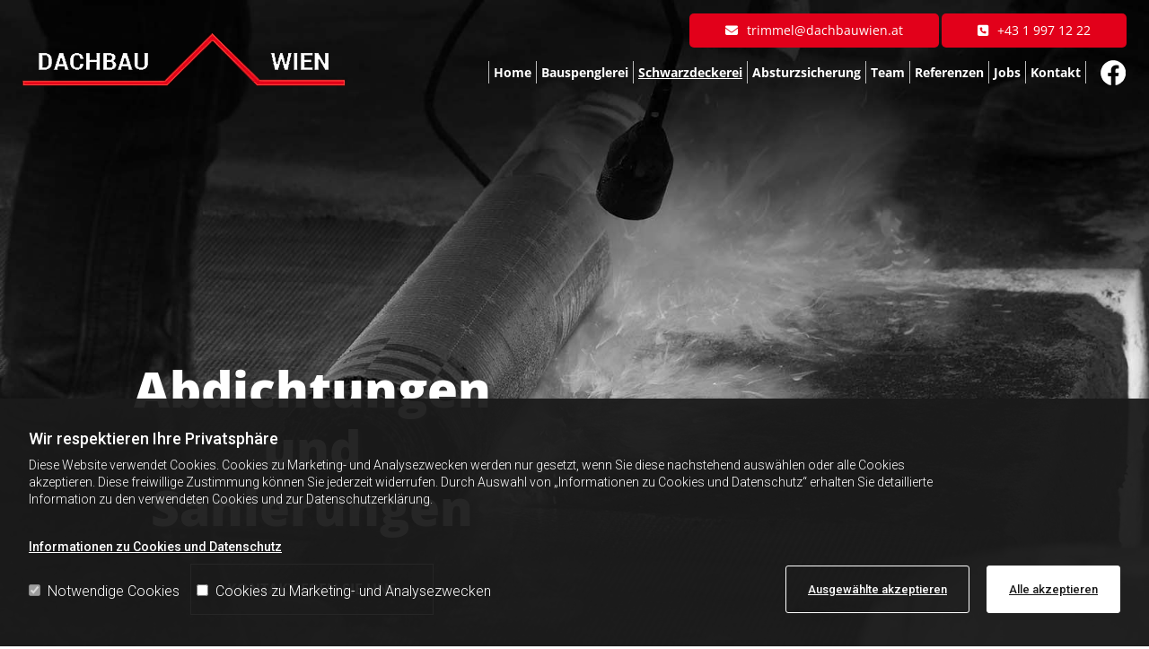

--- FILE ---
content_type: text/html; charset=UTF-8
request_url: https://www.dachbauwien.at/schwarzdeckerei
body_size: 12673
content:
<!DOCTYPE html> <html lang="de" data-currency="USD" data-lang="de" data-countrycode="de_DE" data-rHash="db5569cb0ceea481c9c118d35dbc0a14" dir="auto"> <head> <meta charset="UTF-8"/> <script>window.isCookieOptIn = true; window.whitelistedDomains = ["cdnmns\\.com","hcaptcha","youtube\\.com","ytimg\\.com","extra\\-cdn\\.com"];</script> <script> var doNoTrack = localStorage.getItem('mono_donottrack'); window.YETT_WHITELIST = [ /.*/ ]; window.YETT_UNBLOCKINLINE = true; if( window.isCookieOptIn && doNoTrack === null || String(doNoTrack) === 'true' ) { window.YETT_WHITELIST = [ new RegExp('(' + window.location.host + '|^)/assets/js(?!/reseller/padigital(-test)?)'), ].concat( window.whitelistedDomains.map( function(domain) { return new RegExp(domain); }) ); } !function(t,e){"object"==typeof exports&&"undefined"!=typeof module?e(exports):"function"==typeof define&&define.amd?define(["exports"],e):e((t=t||self).yett={})}(this,function(t){"use strict";window.MutationObserver||(window.MutationObserver=function(m){function a(t){this.i=[],this.m=t}function w(t){var e,n={type:null,target:null,addedNodes:[],removedNodes:[],previousSibling:null,nextSibling:null,attributeName:null,attributeNamespace:null,oldValue:null};for(e in t)n[e]!==m&&t[e]!==m&&(n[e]=t[e]);return n}function o(r,i){var a=l(r,i);return function(t){var e=t.length;if(i.a&&3===r.nodeType&&r.nodeValue!==a.a&&t.push(new w({type:"characterData",target:r,oldValue:a.a})),i.b&&a.b&&k(t,r,a.b,i.f),i.c||i.g)var n=function(b,t,e,h){function v(t,e,n,r,i){var a,o,l,c=t.length-1;for(i=-~((c-i)/2);l=t.pop();)a=n[l.j],o=r[l.l],h.c&&i&&Math.abs(l.j-l.l)>=c&&(b.push(w({type:"childList",target:e,addedNodes:[a],removedNodes:[a],nextSibling:a.nextSibling,previousSibling:a.previousSibling})),i--),h.b&&o.b&&k(b,a,o.b,h.f),h.a&&3===a.nodeType&&a.nodeValue!==o.a&&b.push(w({type:"characterData",target:a,oldValue:o.a})),h.g&&g(a,o)}function g(t,e){for(var n,r,i,a,o,l=t.childNodes,c=e.c,u=l.length,s=c?c.length:0,d=0,p=0,f=0;p<u||f<s;)(a=l[p])===(o=(i=c[f])&&i.node)?(h.b&&i.b&&k(b,a,i.b,h.f),h.a&&i.a!==m&&a.nodeValue!==i.a&&b.push(w({type:"characterData",target:a,oldValue:i.a})),r&&v(r,t,l,c,d),h.g&&(a.childNodes.length||i.c&&i.c.length)&&g(a,i),p++,f++):(y=!0,n||(n={},r=[]),a&&(n[i=S(a)]||(n[i]=!0,-1===(i=x(c,a,f,"node"))?h.c&&(b.push(w({type:"childList",target:t,addedNodes:[a],nextSibling:a.nextSibling,previousSibling:a.previousSibling})),d++):r.push({j:p,l:i})),p++),o&&o!==l[p]&&(n[i=S(o)]||(n[i]=!0,-1===(i=x(l,o,p))?h.c&&(b.push(w({type:"childList",target:e.node,removedNodes:[o],nextSibling:c[f+1],previousSibling:c[f-1]})),d--):r.push({j:i,l:f})),f++));r&&v(r,t,l,c,d)}var y;return g(t,e),y}(t,r,a,i);!n&&t.length===e||(a=l(r,i))}}function k(t,e,n,r){for(var i,a,o={},l=e.attributes,c=l.length;c--;)a=(i=l[c]).name,r&&r[a]===m||(u(e,i)!==n[a]&&t.push(w({type:"attributes",target:e,attributeName:a,oldValue:n[a],attributeNamespace:i.namespaceURI})),o[a]=!0);for(a in n)o[a]||t.push(w({target:e,type:"attributes",attributeName:a,oldValue:n[a]}))}function l(t,r){var i=!0;return function t(n){var e={node:n};return!r.a||3!==n.nodeType&&8!==n.nodeType?(r.b&&i&&1===n.nodeType&&(e.b=c(n.attributes,function(t,e){return r.f&&!r.f[e.name]||(t[e.name]=u(n,e)),t},{})),i&&(r.c||r.a||r.b&&r.g)&&(e.c=function(t,e){for(var n=[],r=0;r<t.length;r++)n[r]=e(t[r],r,t);return n}(n.childNodes,t)),i=r.g):e.a=n.nodeValue,e}(t)}function S(e){try{return e.id||(e.mo_id=e.mo_id||n++)}catch(t){try{return e.nodeValue}catch(t){return n++}}}function c(t,e,n){for(var r=0;r<t.length;r++)n=e(n,t[r],r,t);return n}function x(t,e,n,r){for(;n<t.length;n++)if((r?t[n][r]:t[n])===e)return n;return-1}a._period=30,a.prototype={observe:function(t,e){for(var n={b:!!(e.attributes||e.attributeFilter||e.attributeOldValue),c:!!e.childList,g:!!e.subtree,a:!(!e.characterData&&!e.characterDataOldValue)},r=this.i,i=0;i<r.length;i++)r[i].s===t&&r.splice(i,1);e.attributeFilter&&(n.f=c(e.attributeFilter,function(t,e){return t[e]=!0,t},{})),r.push({s:t,o:o(t,n)}),this.h||function(n){!function t(){var e=n.takeRecords();e.length&&n.m(e,n),n.h=setTimeout(t,a._period)}()}(this)},takeRecords:function(){for(var t=[],e=this.i,n=0;n<e.length;n++)e[n].o(t);return t},disconnect:function(){this.i=[],clearTimeout(this.h),this.h=null}};var t=document.createElement("i");t.style.top=0;var u=(t="null"!=t.attributes.style.value)?function(t,e){return e.value}:function(t,e){return"style"!==e.name?e.value:t.style.cssText},n=1;return a}(void 0));function a(e,t){var n=e&&(!t||t!==b)&&(!v.blacklist||v.blacklist.some(function(t){return t.test(e)}))&&(!v.whitelist||v.whitelist.every(function(t){return!t.test(e)}));return n&&-1===r.indexOf(e)&&(r.push(e),console.info("Script src '".concat(e,"' is blocked"))),n}function f(t){var e=t.getAttribute("src");return v.blacklist&&v.blacklist.every(function(t){return!t.test(e)})||v.whitelist&&v.whitelist.some(function(t){return t.test(e)})}var b="javascript/blocked",h=window.YETT_UNBLOCKINLINE||!1,v={blacklist:window.YETT_BLACKLIST,whitelist:window.YETT_WHITELIST},g={blacklisted:[]},r=[],y=new MutationObserver(function(t){for(var e=0;e<t.length;e++)for(var i=t[e].addedNodes,n=function(t){var n=i[t];if(1===n.nodeType&&"SCRIPT"===n.tagName&&!n.hasAttribute("data-noblock")){var e=n.src,r=n.type;if(a(e,r)){g.blacklisted.push(n.cloneNode()),n.type=b;n.addEventListener("beforescriptexecute",function t(e){n.getAttribute("type")===b&&e.preventDefault(),n.removeEventListener("beforescriptexecute",t)}),n.parentElement&&n.parentElement.removeChild(n)}}},r=0;r<i.length;r++)n(r)});y.observe(document.documentElement,{childList:!0,subtree:!0});var o=document.createElement;document.createElement=function(){for(var t=arguments.length,e=new Array(t),n=0;n<t;n++)e[n]=arguments[n];if("script"!==e[0].toLowerCase())return o.bind(document).apply(void 0,e);var r=o.bind(document).apply(void 0,e),i=r.setAttribute.bind(r);try{Object.defineProperties(r,{src:{get:function(){return r.getAttribute("src")},set:function(t){return a(t,r.type)&&!r.hasAttribute("data-noblock")&&i("type",b),i("src",t),!0}},type:{set:function(t){var e=a(r.src,r.type)&&!r.hasAttribute("data-noblock")?b:t;return i("type",e),!0}}}),r.setAttribute=function(t,e){"type"===t||"src"===t?r[t]=e:HTMLScriptElement.prototype.setAttribute.call(r,t,e)}}catch(t){console.warn("Yett: unable to prevent script execution for script src ",r.src,".\n",'A likely cause would be because you are using a third-party browser extension that monkey patches the "document.createElement" function.')}return r};var m=new RegExp("[|\\{}()[\\]^$+*?.]","g");t.unblock=function(){for(var t=arguments.length,n=new Array(t),e=0;e<t;e++)n[e]=arguments[e];n.length<1?(v.blacklist=[],v.whitelist=[]):(v.blacklist&&(v.blacklist=v.blacklist.filter(function(e){return n.every(function(t){return"string"==typeof t?!e.test(t):t instanceof RegExp?e.toString()!==t.toString():void 0})})),v.whitelist&&(v.whitelist=v.whitelist.concat(n.map(function(e){if("string"==typeof e){var n=".*"+e.replace(m,"\\$&")+".*";if(v.whitelist.every(function(t){return t.toString()!==n.toString()}))return new RegExp(n)}else if(e instanceof RegExp&&v.whitelist.every(function(t){return t.toString()!==e.toString()}))return e;return null}).filter(Boolean))));for(var r=document.querySelectorAll('script[type="'.concat(b,'"]')),i=0;i<r.length;i++){var a=r[i];f(a)&&(a.type="application/javascript",g.blacklisted.push(a),a.parentElement.removeChild(a))}for(var o=g.blacklisted.length-1;0<=o;--o){var l=g.blacklisted[o];if(f(l)){var c=document.createElement("script");c.setAttribute("src",l.src),c.setAttribute("type","application/javascript"),document.head.appendChild(c),g.blacklisted.splice(o,1)}}if(v.blacklist&&v.blacklist.length<1&&y.disconnect(),h)for(var u=document.querySelectorAll('script[type="javascript/inlineblocked"]'),s=0;s<u.length;s++){var d=u[s],p=document.createElement("script");p.type="text/javascript",p.innerText=d.innerText,d.parentNode.replaceChild(p,d)}},Object.defineProperty(t,"__esModule",{value:!0})}); </script><title>Schwarzdecker für Flachdächer, Terrassensanierung, Lichtkuppeln in Wien</title><meta name="description" content="DBW-Dachbau ist Ihr Schwarzdecker für Flachdächer, Terrassensanierung, Lichtkuppeln und mehr aus Wien. Wir beraten Sie gerne."><meta property="og:type" content="website"><meta property="og:title" content="Schwarzdecker für Flachdächer, Terrassensanierung, Lichtkuppeln in Wien"><meta property="og:url" content="https://www.dachbauwien.at/schwarzdeckerei"><meta property="og:description" content="DBW-Dachbau ist Ihr Schwarzdecker für Flachdächer, Terrassensanierung, Lichtkuppeln und mehr aus Wien. Wir beraten Sie gerne."><meta property="og:image" content="https://www.dachbauwien.at"><link rel='canonical' href='https://www.dachbauwien.at/schwarzdeckerei'/><meta name="viewport" content="width=device-width, initial-scale=1"><link rel='shortcut icon' type='image/x-icon' href='/uploads/ZBy1vIQg/favicon.ico'/><link rel="preload" href="https://css-fonts.eu.extra-cdn.com/css?family=Roboto:300,500&display=swap" as="style"><link href="https://css-fonts.eu.extra-cdn.com/css?family=Roboto:300,500&display=swap" rel="stylesheet"><link rel="stylesheet" href="https://site-assets.cdnmns.com/108ab34d214b6bd35fa24bb0b75a9731/css/grids.css?1768316274365"><link rel="stylesheet" href="https://site-assets.cdnmns.com/108ab34d214b6bd35fa24bb0b75a9731/css/hcaptcha.css?1768316274365"><link rel="stylesheet" href="/assets/user-style.css?1766141918"><link rel="stylesheet" id="style_site" href="/assets/sitestyle.css?1766141918"><link rel="stylesheet" href="https://site-assets.cdnmns.com/108ab34d214b6bd35fa24bb0b75a9731/css/external-libs.css?1768316274365"><!--[if lt IE 9]><script src="https://site-assets.cdnmns.com/108ab34d214b6bd35fa24bb0b75a9731/js/html5shiv.js"></script><script src="https://site-assets.cdnmns.com/108ab34d214b6bd35fa24bb0b75a9731/js/respond.js"></script><![endif]--><script>if ('serviceWorker' in navigator){navigator.serviceWorker.getRegistrations().then(function(registrations) { for(registration in registrations) { registration.unregister(); }}); }</script><link rel="preconnect" href="https://site-assets.cdnmns.com/" crossorigin><link rel="preconnect" href="https://fonts.prod.extra-cdn.com/" crossorigin><style id='globalCSS'>/* header z-index header{ position:relative; z-index:10; }*/ /* Arrows Slideshow */ @media screen and (min-width: 992px) { #r5626 .arrow.arrowAfter{ right:50px; } } /* Formular file Abstand */ input[type=file]{ margin-bottom:10px; } /* Text-Shadow bei Light Spottext und Light Small Spottext */ .spottext, .smallspottext{ text-shadow:3px 3px 5px #333333; } /* Bildbreite im Popup auf max. 100% */ .engagement img{ max-width:100%; } /* Bildergalerie Thumbnails schwarz-weiss .thumbInner img{ filter:grayscale(100%); transition:all 500ms ease 0s; } .thumbInner img:hover{ filter:grayscale(0%); }*/ /* Aenderung der Background-Color bei einem fixed-Header; Header transition header { transition:all 1500ms ease; } header.headerFixed{ background-color:rgba(0, 0, 0, 0.7); }*/ /* Caption with Thumbnail ohne Zeilenumbruch; nur Desktop-Version @media only screen and (min-width: 1200px){ .gallery .caption, .instagramfeed .caption, .imagelist .caption{ white-space:normal; } }*/ /* Teaser-Bilder ZOOM (Row-ID muss 3x geaendert werden) #r2274 img{ transition:all 500ms ease 0s; } #r2274 img:hover{ transform:scale(1.2); } #r2274 .imageModuleWrap{ display:inline-block; overflow:hidden; }*/ /* Vertical Menu Submenu Margin */ .verticalnav> li> ul li a{ margin-bottom:1px; } .headerFixed { background-color: #252525 }</style><style> #infobar { bottom: 0; top: inherit; } </style> <meta name="google-site-verification" content="XI44SwYTAl9cnR3XgvNp68ahDhzZryZBlRYSB7XNQPM"/> <meta name="google-site-verification" content="-Vr-yZz0jP1a9CfphPZMsfpIXzdquKSzNQdafosHXgE"/> <meta name="google-site-verification" content="sv1xtWhhiJw1StfHwYk_NhEVLnVfhujcUwVTEAZTM78"/><meta name="google-site-verification" content="wI-rI9LpaIwiE3thPZ9_8Rq5oGnAgd91IzX5hIWeZuo"/> <script>window.ASSETSURL='https://site-assets.cdnmns.com/108ab34d214b6bd35fa24bb0b75a9731';</script></head> <body id="p6490" data-dateformat='d/m/Y' data-deferCSS data-socialoptin="true" data-req="engagements,socialoptin,quicklink"> <script> var dataLayer = dataLayer || []; dataLayer = [{ 'envelopeID': '1343945', 'industry': '', 'customer_ua_accountID': '', 'envelopeHostname': 'www.dachbauwien.at', 'SID': '752503', 'cms': 'm' }]; </script> <script>(function(w,d,s,l,i){w[l]=w[l]||[];w[l].push({'gtm.start': new Date().getTime(),event:'gtm.js'});var f=d.getElementsByTagName(s)[0], j=d.createElement(s),dl=l!='dataLayer'?'&l='+l:'';j.async=true;j.src= 'https://www.googletagmanager.com/gtm.js?id='+i+dl;f.parentNode.insertBefore(j,f); })(window,document,'script','dataLayer','GTM-TVLVC2');</script> <script src='https://site-assets.cdnmns.com/108ab34d214b6bd35fa24bb0b75a9731/js/reseller/herold/herold_tracker.js'></script> <div id="r5001" class="row designRow"> <div class="container container-fluid"><div class="col col-sm-12"> <header data-onlynavigation="true" data-underheaderrow><div id="r4976" class="row "> <div class="container colsStack container-fluid"><div class="col col-lg-3 col-sm-12 hidden-lg hidden-sm col-md-3"></div> <div class="col col-sm-12 col-md-6 col-lg-4 flexCol"><div id="m2920" class="module autospacer"></div> <div class="flexWrap"> <a href="/"  title="" aria-label="" class="imageModuleWrap" id="w_m4684" data-track-event="click" data-track-action="internal_link_clicked"> <img id="m4684" class="module image" src="/uploads/9MU2sigl/360x0_360x0/logo_1__msi___png.webp" alt="DBW-Dachbau Logo" data-author="" width="360" height="60" data-req="" data-settings="enablehover=false,showelement=,hovertransition=" fetchpriority="high"/> </a> </div> </div> <div class="col col-sm-12 hidden-lg hidden-sm col-lg-9 col-md-3"></div> <div class="col col-sm-12 col-md-12 col-lg-8 flexCol"><div id="m1978" class="module autospacer"></div> <div class="flexWrap"> <a data-global="phone"  id="m1552" class="module button" href="tel:+4319971222"  title="" role="button" data-track-event="click" data-track-action="phone_link"> <i class="buttonIcon fa fa-phone-square " aria-hidden="true"></i> <span data-global="phone"  class="buttonLabel labelRight">+43 1 997 12 22</span> </a><a id="m4716" class="module button" href="mailto:trimmel@dachbauwien.at"  title="" role="button" data-track-event="click" data-track-action="email_link"> <i class="buttonIcon fa fa-envelope " aria-hidden="true"></i> <span class="buttonLabel labelRight">trimmel@dachbauwien.at</span> </a></div> <div id="m3832" class="module autospacer"></div> <div class="flexWrap"> <a href="https://www.facebook.com/profile.php?id=100063700473765" target="_blank" rel="noopener" title="" aria-label="" class="imageModuleWrap" id="w_m4390" data-track-event="click" data-track-action="link_clicked"> <img id="m4390" class="module image smallModule" src="/uploads/bkfgqu9U/30x0_30x0/facebook_logo.png" alt="Facebook Logo" data-author="" width="30" height="30" data-req="" data-settings="enablehover=false,showelement=,hovertransition=" fetchpriority="high"/> </a> <nav id="m5000" class="module nav smallModule" data-settings="vertical=false,direction=right,push=true,activeParent=true,verticalNav-sm=true,verticalNav-lg=false,verticalNav-md=true" aria-label="Navigation" tabindex="-1"> <ul class="navContainer"><li class=""> <a href="/" data-track-event="click" data-track-action="internal_link_clicked">Home</a> </li><li class=" hidden-lg hidden-md hidden-sm"> <a href="/datenschutz" data-track-event="click" data-track-action="internal_link_clicked">Datenschutz</a> </li><li class=""> <a href="/bauspenglerei" data-track-event="click" data-track-action="internal_link_clicked">Bauspenglerei</a> </li><li class=" active"> <a href="/schwarzdeckerei" data-track-event="click" data-track-action="internal_link_clicked">Schwarzdeckerei</a> </li><li class=""> <a href="/absturzsicherung" data-track-event="click" data-track-action="internal_link_clicked">Absturzsicherung</a> </li><li class=""> <a href="/team" data-track-event="click" data-track-action="internal_link_clicked">Team</a> </li><li class=""> <a href="/referenzen" data-track-event="click" data-track-action="internal_link_clicked">Referenzen</a> </li><li class=""> <a href="/jobs" data-track-event="click" data-track-action="internal_link_clicked">Jobs</a> </li><li class=""> <a href="/kontakt" data-track-event="click" data-track-action="internal_link_clicked">Kontakt</a> </li><li class=" hidden-lg hidden-md hidden-sm"> <a href="/impressum" data-track-event="click" data-track-action="internal_link_clicked">Impressum</a> </li><li class=" hidden-lg hidden-md hidden-sm"> <a href="/datenschutzerklarung-old-api" data-track-event="click" data-track-action="internal_link_clicked">Datenschutzerklärung-old-api</a> </li><li class=" hidden-lg hidden-md hidden-sm"> <a href="/datenschutzerklarung-old-api-cm" data-track-event="click" data-track-action="internal_link_clicked">Datenschutzerklärung-old-api-cm</a> </li></ul> </nav></div> <div id="m2140" class="module autospacer"></div> </div> </div> </div> </header><div id="r5002" role="main" class="row designRow"> <div class="container container-fluid"><div class="col col-sm-12"><div id="r1065" class="row inRowgroupView fullScreenRow verticalAlignRowTop"> <div class="container container-fixed"><div class="col col-sm-12 col-lg-6"><div id="m4929" class="module text " data-animate="fadeInUp"><p class="smallspottext" style="text-align: center;">Abdichtungen <br>und <br>Sanierungen</p></div> <a id="m4497" class="module button2 delay-200 " href="/kontakt"  title="Kontaktieren Sie uns" aria-label="Kontaktieren Sie uns" data-animate="fadeInUp" role="button" data-track-event="click" data-track-action="internal_link_clicked"> <span class="buttonLabel labelRight">Kontaktieren Sie uns</span> </a> <div id="m3509" class="module text delay-400 " data-animate="fadeInUp"><p class="spottext" style="text-align: center;"><a href="#content" data-track-event="click" data-track-action="internal_link_clicked"><span class="iconfont "></span></a></p></div> </div> <div class="col col-sm-12 col-lg-6 hidden-md hidden-sm"></div> </div> </div> <div id="r4714" class="row "> <a id="content" class="rowanchor"></a> <div class="container container-fixed"><div class="col col-sm-12"><div id="m2934" class="module text"><h1 class="lightheadline">DBW-Dachbau – Ihr Schwarzdecker für Flachdächer, Terrassensanierung, Lichtkuppeln und mehr</h1></div> <div id="m3572" class="module divider"></div> <div id="m2307" class="module text"><p class="lightbodytext">Unsere Leistungen als Schwarzdecker in Wien, Mödling, Baden, Niederösterreich und dem Burgenland umfassen:</p></div> <div id="m4279" class="module list" data-settings="listcols=3,margin=0,listcols-md=2,margin-md=0"> <p class="headline listTitle"></p> <ul> <li> <p class="bodytext listItem"> <span class="iconTextWrapper"> <span class="iconContainer"> <i class="listIcon fa fa-check "></i> </span> <span class="bodytext itemLabel"> <span class="itemMainText"> Flachdachsanierungen </span> </span> </span> </span> </p> </li> <li> <p class="bodytext listItem"> <span class="iconTextWrapper"> <span class="iconContainer"> <i class="listIcon fa fa-check "></i> </span> <span class="bodytext itemLabel"> <span class="itemMainText"> Terrassensanierungen </span> </span> </span> </span> </p> </li> <li> <p class="bodytext listItem"> <span class="iconTextWrapper"> <span class="iconContainer"> <i class="listIcon fa fa-check "></i> </span> <span class="bodytext itemLabel"> <span class="itemMainText"> Flüssigkeitsabdichtungen </span> </span> </span> </span> </p> </li> <li> <p class="bodytext listItem"> <span class="iconTextWrapper"> <span class="iconContainer"> <i class="listIcon fa fa-check "></i> </span> <span class="bodytext itemLabel"> <span class="itemMainText"> Sockelabdichtungen </span> </span> </span> </span> </p> </li> <li> <p class="bodytext listItem"> <span class="iconTextWrapper"> <span class="iconContainer"> <i class="listIcon fa fa-check "></i> </span> <span class="bodytext itemLabel"> <span class="itemMainText"> Dachbegrünung </span> </span> </span> </span> </p> </li> <li> <p class="bodytext listItem"> <span class="iconTextWrapper"> <span class="iconContainer"> <i class="listIcon fa fa-check "></i> </span> <span class="bodytext itemLabel"> <span class="itemMainText"> Oberlichter, Lichtkuppeln und Lichtbänder </span> </span> </span> </span> </p> </li> <li> <p class="bodytext listItem"> <span class="iconTextWrapper"> <span class="iconContainer"> <i class="listIcon fa fa-check "></i> </span> <span class="bodytext itemLabel"> <span class="itemMainText"> Bauwerksabdichtung </span> </span> </span> </span> </p> </li> <li> <p class="bodytext listItem"> <span class="iconTextWrapper"> <span class="iconContainer"> <i class="listIcon fa fa-check "></i> </span> <span class="bodytext itemLabel"> <span class="itemMainText"> Kellerabdichtungen </span> </span> </span> </span> </p> </li> <li> <p class="bodytext listItem"> <span class="iconTextWrapper"> <span class="iconContainer"> <i class="listIcon fa fa-check "></i> </span> <span class="bodytext itemLabel"> <span class="itemMainText"> und vieles mehr </span> </span> </span> </span> </p> </li> </ul> </div></div> </div> </div> <div id="r2465" class="row "> <div class="container container-fluid"><div id="c5809" class="col col-lg-6 col-sm-12 duration-1200" data-animate="fadeInLeft"> <div class="imageModuleWrap" id="w_m4242"> <img id="m4242" class="module image" src="/uploads/8sS7D8lh/768x0_1200x0/placeholder_1200_900.png" alt="Placeholder" data-author="" width="1200" height="900" data-req="" data-settings="enablehover=false,showelement=,hovertransition=" fetchpriority="high"/> </div></div> <div id="c3850" class="col col-lg-6 col-sm-12 flexCol"><div id="m3987" class="module autospacer"></div> <div class="flexWrap"> <div id="m1998" class="module text"><h2 class="subtitle">Arbeiten auf dem Flachdach</h2></div> <div id="m1731" class="module text"><p class="bodytext">Um die Dichtigkeit von Flachdächern sicherzustellen, benötigt man viel Erfahrung und Know-how. Mit derselben Professionalität gehen wir an den Einbau von Lichtkuppeln und Lichtbändern für ein freundlicheres Ambiente in Ihren Innenräumen heran. Flachdächer können auch begrünt werden und erweitern Ihren Wohnraum und verbessern die Dämmeigenschaften Ihres Gebäudes.</p></div> </div> <div id="m1344" class="module autospacer"></div> </div> </div> </div> <div id="r1352" class="row "> <div class="container container-fixed"><div class="col col-sm-12"><div id="m2220" class="module text"><h3 class="lightsubtitle">Fachgerechte Isolierungen und Beläge für Terrasse und Balkon</h3></div> <div id="m1621" class="module text"><p class="lightbodytext">In den Bereich der Schwarzdeckerarbeiten fallen auch Balkon- und Terrassensanierungen. Um eine optimale Dichtheit und Dämmung herzustellen, verwenden wir für diese Arbeiten ausschließlich hochwertige Materialien. Mit unseren ansprechenden Terrassenbelägen aus Beton und Kunststoff schaffen wir eine Wohlfühlatmosphäre auf Ihrem Flachdach. Gerne beraten Sie unsere Mitarbeiter von DBW-Dachbau in einem persönlichen Gespräch in allen Fragen rund um Flachdachabdichtung, Flachdachsanierung und andere Lösungen für Ihr Flachdach. Nehmen Sie bitte telefonisch oder per E-Mail Kontakt mit uns auf!</p></div> </div> </div> </div> </div> </div> </div> <footer><div id="r4581" class="row "> <div class="container container-fluid"><div id="c4479" class="col col-sm-12 col-lg-12 col-md-12"><div id="m4950" class="module map osmap osmap osmap osmap osmap osmap osmap osmap osmap osmap" data-url="?dm=m4950" data-req="mapbox-gl,leaflet,osmap" data-animate=""> <div class="map-container cookieconsent-optin-marketing" aria-label="Hainburger Straße 14, 2401 Fischamend" data-address="Hainburger Straße 14, 2401 Fischamend" data-zoom="14"></div> </div> </div> </div> </div> <div id="r4039" class="row "> <div class="container colsStack container-fluid"><div id="c1418" class="col col-lg-3 col-md-6 col-sm-12"><div id="m4523" class="module text"><p class="lightpreamble"><span class="iconfont "></span>&nbsp; Standort</p></div> <div id="m3730" class="module divider"></div> <div id="m1077" class="module text"><p class="footertext"><span style="font-weight: bold;">DBW-Dachbau</span></p><p class="footertext">Hainburger Straße 14</p><p class="footertext">2401 Fischamend</p></div> </div> <div id="c3165" class="col col-lg-3 col-md-6 col-sm-11"><div id="m4722" class="module text"><p class="lightpreamble"><span class="iconfont "></span>&nbsp; Kontakt</p></div> <div id="m1745" class="module divider"></div> <div id="m1519" class="module text"><p class="footertext"><span class="iconfont "></span> &nbsp; <a data-global="phone"  href="tel:+4319971222" data-track-event="click" data-track-action="phone_link">+43 1 997 12 22</a></p><p class="footertext"><span class="iconfont "></span>&nbsp; <a href="mailto:trimmel@dachbauwien.at" data-track-event="click" data-track-action="email_link">trimmel@dachbauwien.at</a></p></div> </div> <div id="c3585" class="col col-lg-3 col-md-6 col-sm-12"><div id="m2504" class="module text"><p class="lightpreamble"><span class="iconfont "></span>&nbsp; Öffnungszeiten</p></div> <div id="m4016" class="module divider"></div> <div class="module openinghours2" id="m3985"> <p class="day clear footertext"> <span class="dayLabel">Montag - Donnerstag</span> <span class="ranges"> <span>08:00 - 16:00</span> </span> </p> <p class="day clear footertext"> <span class="dayLabel">Freitag</span> <span class="ranges"> <span>08:00 - 13:00</span> </span> </p> <p class="subtitle specialDayTitle"></p> </div> <div id="m4265" class="module text"><p class="footertext"><span style="font-weight: bold;">Termine nach Vereinbarung</span></p></div> </div> <div id="c2833" class="col col-lg-3 col-md-6 col-sm-12"><div id="m2579" class="module text"><p class="lightpreamble"><span class="iconfont "></span>&nbsp; Links</p></div> <div id="m3864" class="module divider"></div> <div id="m9833" class="module text"><p class="footertext"><span class="iconfont "></span>&nbsp; <a href="/impressum" data-track-event="click" data-track-action="internal_link_clicked">Impressum</a></p><p class="footertext"><span class="iconfont "></span>&nbsp; <a href="/datenschutz" data-track-event="click" data-track-action="internal_link_clicked">Datenschutz</a></p></div> </div> </div> </div> </footer> <!-- Hardcoded border-top-width: 0px; and HEROLD are aware of this hacky fix --> <div class="row brandfooter noPadding" style="border-top-width: 0px;"> <div class="container container-fixed"> <div class="brandTextAlternativeContainer" style="justify-content: space-between;width: 100%;"> <a href='https://www.herold.at/marketing/websites/' target="_blank" rel="noopener" data-track-event="click" data-track-action="link_clicked"> <span class="brandingText" style="padding-right:10px" onmouseover="this.style.textDecoration='underline'" onmouseout="this.style.textDecoration='none'">Website erstellt von HEROLD</span> </a> <a href="https://www.herold.at/marketing/" target="_blank" rel="noopener" data-track-event="click" data-track-action="link_clicked"> <img src="https://site-assets.cdnmns.com/108ab34d214b6bd35fa24bb0b75a9731/css/img/herold/logo.png" alt="Online Marketing von HEROLD"/> </a> </div> </div> </div></div> </div> </div> <a href='#' data-req="scrollTop" class='scrollIcon hidden bottom_right' aria-label="Zum Anfang der Seite gehen" data-track-event="click" data-track-action="internal_link_clicked"> <span></span> </a><script async nomodule src="https://site-assets.cdnmns.com/108ab34d214b6bd35fa24bb0b75a9731/js/loader-polyfills.js?1768316274365"></script><script async src="https://site-assets.cdnmns.com/108ab34d214b6bd35fa24bb0b75a9731/js/loader.js?1768316274365"></script><script type="text/javascript" src="https://herold.adplorer.com/herold.aspx" defer></script> <script type='application/ld+json'>{"@context":"http://schema.org","@type":"LocalBusiness","@id":"https://www.dachbauwien.at/#global_business","name":"DBW-Dachbau","address":{"@type":"PostalAddress","streetAddress":"Hainburger Stra\u00dfe 14","addressLocality":"Fischamend","addressRegion":"","postalCode":"2401","addressCountry":"\u00d6sterreich"},"email":"trimmel@dachbauwien.at","telephone":"+43 1 997 12 22","description":"Dachreparaturen (Neuherstellung und Sanierung) \r\nBauspenglerarbeiten \r\nSchwarzdeckerarbeiten - Abdichtungen \r\nTerrassensanierungen \r\nBlechstreicharbeiten","latitude":"48.16464","longitude":"16.379429","url":"https://www.dachbauwien.at","openingHoursSpecification":[{"@type":"OpeningHoursSpecification","dayOfWeek":"http://schema.org/Monday","opens":"08:00","closes":"16:00"},{"@type":"OpeningHoursSpecification","dayOfWeek":"http://schema.org/Tuesday","opens":"08:00","closes":"16:00"},{"@type":"OpeningHoursSpecification","dayOfWeek":"http://schema.org/Wednesday","opens":"08:00","closes":"16:00"},{"@type":"OpeningHoursSpecification","dayOfWeek":"http://schema.org/Thursday","opens":"08:00","closes":"16:00"},{"@type":"OpeningHoursSpecification","dayOfWeek":"http://schema.org/Friday","opens":"08:00","closes":"13:00"}],"logo":"https://www.dachbauwien.at/uploads/9MU2sigl/logo_1.png"}</script> <div data-req='monooverlay' data-overlay-content='cookie-overlay'> <div class='overlayHeader'> <p class='overlayTitle'>Informationen zu Cookies und Datenschutz</p> </div> <div class='overlay-content text'><p>Diese Website verwendet Cookies. Dabei handelt es sich um kleine Textdateien, die mit Hilfe des Browsers auf Ihrem Endgerät abgelegt werden. Sie richten keinen Schaden an.</p><p>Cookies, die unbedingt für das Funktionieren der Website erforderlich sind, setzen wir gemäß Art 6 Abs. 1 lit b) DSGVO (Rechtsgrundlage) ein. Alle anderen Cookies werden nur verwendet, sofern Sie gemäß Art 6 Abs. 1 lit a) DSGVO (Rechtsgrundlage) einwilligen.</p><br/> <p>Sie haben das Recht, Ihre Einwilligung jederzeit zu widerrufen. Durch den Widerruf der Einwilligung wird die Rechtmäßigkeit der aufgrund der Einwilligung bis zum Widerruf erfolgten Verarbeitung nicht berührt. Sie sind nicht verpflichtet, eine Einwilligung zu erteilen und Sie können die Dienste der Website auch nutzen, wenn Sie Ihre Einwilligung nicht erteilen oder widerrufen. Es kann jedoch sein, dass die Funktionsfähigkeit der Website eingeschränkt ist, wenn Sie Ihre Einwilligung widerrufen oder einschränken.</p><br/> <p>Das Informationsangebot dieser Website richtet sich nicht an Kinder und Personen, die das 16. Lebensjahr noch nicht vollendet haben.</p><br/> <p>Um Ihre Einwilligung zu widerrufen oder auf gewisse Cookies einzuschränken, haben Sie insbesondere folgende Möglichkeiten:</p><ul><li>Verwenden Sie die Einstellungen Ihres Browsers. Details dazu finden Sie in der Hilfe-Funktion Ihres Browsers.</li><li>Sie können unter <a href=http://www.youronlinechoices.com/uk/your-ad-choices target="_blank" rel="noopener">http://www.youronlinechoices.com/uk/your-ad-choices</a> analysieren lassen, welche Cookies bei Ihnen verwendet werden und diese einzeln oder gesamt deaktivieren lassen. Es handelt sich dabei um ein Angebot der European Interactive Digital Advertising Alliance.</li></ul><p><b>Notwendige Cookies:</b></p><p><b>Die Website kann die folgenden, für die Website essentiellen, Cookies zum Einsatz bringen:</b></p><ul><li><b>Site session</b><br>Zweck: Um Sie von anderen Besucherinnen/Besuchern dieser Website zu unterscheiden.<br>Speicherdauer: Browser Session</li><li><b>Preferred language</b><br>Zweck: Bei mehrsprachigen Websites können wir Ihre bevorzugte Sprache so auch beim nächsten Mal wieder laden.<br>Speicherdauer: 1 Jahr</li><li><b>Currency</b><br>Zweck: Wenn ein Webshop zum Einsatz kommt, können wir bei Ihrem nächsten Besuch dieselbe Währung anzeigen, die Sie gewohnt sind. <br>Speicherdauer: 30 Tage</li></ul><br/> <p><b> Optionale Cookies zu Marketing- und Analysezwecken:</b></p><ul><li><b>Google Recaptcha</b><br>Zweck: Mithilfe von Google Recaptcha können wir validieren, ob Sie ein menschlicher Besucher, oder aber ein automatischer Bot sind. Mit diesem Zweck reduzieren wir Spam-Anfragen über die Website.<br> </li><li><b>Google Analytics</b><br>Zweck: Ermöglicht Analysen zur Anzahl und Dauer von Website-Besuchen. Mithilfe dieser Daten können wir die Website weiter verbessern und an Ihre Anforderungen als Besucher anpassen. <br> </li><li><b>Wufoo</b><br>Zweck: Verfügbarkeit, Versand und Speicherung von Online-Website-Formularen. <br></li><li><b>HEROLD Bewertungen</b><br>Zweck: Anzeige der HEROLD.at User-Bewertungen. <br></li><li><b>Facebook</b><br>Zweck: Anzeige von Social-Media-Beiträgen, Likes u. ä.<br/> Die Inhalte werden direkt von Facebook geladen und es kann zur Übertragung persönlicher Daten an die Server von Facebook kommen. <br></li><li><b> Adplorer</b><br>Zweck: Verwaltung und Tracking von Online-Werbekampagnen. <br></li><li><b>Feratel/Deskline</b><br>Zweck: Anbindung von Online-Buchungs-Diensten. <br></li><li><b>Seekda</b><br>Zweck: Anbindung von Online-Buchungs-Diensten. <br></li><li><b>Easybooking</b><br>Zweck: Anbindung von Online-Buchungs-Diensten. <br></li><li><b>Booking.com</b><br>Zweck: Anbindung von Online-Buchungs-Diensten. <br></li><li><b>Holidaycheck</b><br>Zweck: Bewertung von Dienstleistungen. <br></li><li><b>Google Maps </b><br>Zweck: Bereitstellung von Kartendiensten. <br></li><li><b>Yext</b><br>Zweck: Anzeige einheitlicher Unternehmens- und Leistungs-Daten auf mehreren Kanälen. <br></li><li><b>Vimeo</b><br>Zweck: Hosting und Anzeige von Videos. <br></li></ul><br/> <p>Cookies, die zu Marketing- und Analysezwecken gesetzt werden, werden zumeist länger als die jeweilige Session gespeichert; die konkrete Speicherdauer ist dem jeweiligen Informationsangebot des Anbieters zu entnehmen.</p><p>Weitere Informationen zur Verwendung von personenbezogenen Daten im Zusammenhang mit der Nutzung dieser Website finden Sie in unserer <a href=datenschutzerklarung>Datenschutzerklärung</a> gemäß Art 13 DSGVO.</p></div> </div><script data-req='cookie'>_monoCookie = {"topbar":{"type":"optIn","position":"bottom","texts":{"headline":"Wir respektieren Ihre Privatsph\u00e4re","description":"Diese Website verwendet Cookies. Cookies zu Marketing- und Analysezwecken werden nur gesetzt, wenn Sie diese nachstehend ausw\u00e4hlen oder alle Cookies akzeptieren. Diese freiwillige Zustimmung k\u00f6nnen Sie jederzeit widerrufen. Durch Auswahl von \u201eInformationen zu Cookies und Datenschutz\u201c erhalten Sie detaillierte Information zu den verwendeten Cookies und zur Datenschutzerkl\u00e4rung.","acceptBtnText":"Alle akzeptieren","acceptSelectedBtnText":"Ausgew\u00e4hlte akzeptieren","agreeBtnText":"OK","checkbox-necessary":"Notwendige Cookies","checkbox-thirdparty":"Cookies zu Marketing- und Analysezwecken","general-cookies":"Cookies","withdraw-headline-1":"Zustimmungs-ID","withdraw-description-1":"Wir speichern eine Zustimmungs-ID, um die Einwilligung der Besucher zu dokumentieren und nachverfolgen zu k\u00f6nnen. Diese ID ist zuf\u00e4llig und vollst\u00e4ndig anonymisiert. Falls Sie f\u00fcr diese Webseite einen Nachweis Ihrer Zustimmung anfordern m\u00f6chten, geben Sie bitte die Zustimmungs-ID an. Bitte beachten Sie, dass wenn Sie Cookies in Ihrem Browser l\u00f6schen, diese ID ebenfalls gel\u00f6scht wird und wir Ihre eindeutige Zustimmung nicht mehr nachvollziehen k\u00f6nnen.","withdraw-uuid-1":"Ihre Zustimmungs-ID:","withdraw-headline-2":"R\u00fccknahme der Zustimmung","withdraw-description-2":"Durch Klicken des Buttons auf diesem Banner widerrufen Sie Ihre Zustimmung, die Sie zuvor zum Laden von Cookies auf dieser Webseite gegeben haben. Wenn Sie die Webseite das n\u00e4chste Mal besuchen, wird der Cookie-Benachrichtigungsbanner erneut angezeigt und Sie k\u00f6nnen Ihre Cookie-Einstellungen ausw\u00e4hlen.","withdraw-consent-button":"Cookie-Zustimmung widerrufen"},"privacyLink":"<a href=\"#\" data-overlay-trigger='click' data-overlay-open='cookie-overlay'>Informationen zu Cookies und Datenschutz<\/a>","hasOverlay":true,"hasOverlayApiKey":false},"enableOptOut":"true","consent":{"authorization":"eyJ0eXAiOiJKV1QiLCJhbGciOiJIUzI1NiJ9.eyJyZXNlbGxlck5hbWUiOiJoZXJvbGQiLCJzaXRlSWQiOiIxMzQzOTQ1In0.YIWsBnBOLCGRSrTeFuqTBcFXPSncGY0O0lG-eDI6cj0","url":"https:\/\/r71mn9p6ie.execute-api.eu-central-1.amazonaws.com\/prod\/"}};</script><!-- Mono global site tag (gtag.js) - Google Analytics --> <script async src='https://www.googletagmanager.com/gtag/js?id=G-92TWVEY4FG'></script> <script> window.dataLayer = window.dataLayer || []; function gtag(){dataLayer.push(arguments);} gtag('js', new Date()); gtag('config', 'G-92TWVEY4FG', { 'anonymize_ip': true, 'send_page_view': false, 'custom_map': {'dimension1': 'monoSiteId', 'dimension2': 'monoRendering'} }); gtag('event', 'monoAction', { 'monoSiteId': '1343945', 'monoRendering': 'website'}); gtag('event', 'page_view', { 'monoSiteId': '1343945', 'monoRendering': 'website'}); var _mtr = _mtr || []; _mtr.push(['addTracker', function (action) { gtag('event', action, { 'send_to': 'G-92TWVEY4FG', 'event_label': 'monoAction', 'monoSiteId': '1343945', 'monoRendering': 'website' }); }]); _mtr.push(['addRawTracker', function() { gtag.apply(gtag,arguments); }]); </script> </body> </html>

--- FILE ---
content_type: text/css
request_url: https://www.dachbauwien.at/assets/sitestyle.css?1768316274365
body_size: 7020
content:
.headline { font-weight:700; color:#e2001a; font-size:33px; line-height:1.2em; margin-bottom:10px;} .headline a:hover { text-decoration:underline;} nav { text-align:right;} nav > ul li > a { font-weight:700; color:rgb(255, 255, 255); text-decoration:none; font-size:14px; transition:all 0.25s ease-in 0s;} nav:before { color:#e2001a;} nav > ul li > a:hover { color:rgb(255, 255, 255); text-decoration:underline;} nav > ul li a { border-left-width:1px; border-right-width:1px; border-color:#bcbcbc; margin-left:-1px; padding-left:5px; padding-right:5px;} nav > ul > li > ul li a { background-color:#eee; border-top-width:1px; border-bottom-width:1px; margin-left:0px; margin-bottom:-1px; padding-left:10px; padding-top:7px; padding-bottom:7px; padding-right:10px;} nav.opened-menu > ul { background-color:rgb(255, 255, 255);} nav > ul .closeBtn { color:rgba(34, 34, 34, 0.75);} nav > ul li.active > a { text-decoration:underline;} nav > ul > li > ul li a:hover { background-color:#e2001a;} nav > ul > li > ul li.active > a { color:rgb(255, 255, 255); background-color:#e2001a; border-color:#bcbcbc;} .nav .navIcon.fa { margin-top:-3px; padding-right:5px;} .subtitle { font-weight:700; color:#e2001a; font-size:25px; line-height:1.2em; margin-bottom:10px;} .preamble { color:#222; font-size:18px; line-height:1.4em; margin-bottom:10px;} .bodytext { margin-bottom:5px;} .bodytext a:hover { color:#b10216;} .smalltext { font-size:13px; line-height:1.6em; margin-bottom:10px;} body { background-color:rgb(255, 255, 255); font-family:Open Sans; color:#555; line-height:1.6em;} body a { color:#e2001a; text-decoration:underline;} body a:hover { color:#ff203a; text-decoration:none;} .button { border-radius:3px; background-color:#e2001a; color:rgb(255, 255, 255); font-size:14px; line-height:1.6em; text-align:center; text-transform:uppercase; border-top-left-radius:0px; border-top-right-radius:0px; border-bottom-left-radius:0px; border-bottom-right-radius:0px; border-color:rgb(255, 255, 255); margin-left:auto; margin-bottom:20px; margin-right:auto; padding-left:15px; padding-top:8px; padding-bottom:9px; padding-right:15px;} .button:hover { background-color:#ff203a; color:rgb(255, 255, 255); border-color:rgb(255, 255, 255);} .button .buttonIcon.fa { margin-right:10px;} .form { margin-bottom:20px; padding-left:0px; padding-top:0px; padding-bottom:0px; padding-right:0px;} .form label { padding-bottom:0px; line-height:1.2em; margin-bottom:5px;} .form input[type=text],.form textarea,.form select { border-radius:3px; border-left-width:1px; border-top-width:1px; border-bottom-width:1px; border-right-width:1px; border-color:#bcbcbc; margin-top:0px; margin-bottom:20px; padding-left:10px; padding-top:10px; padding-bottom:10px; padding-right:10px; color:rgb(69, 69, 69); font-size:14px;} .form input[type=submit] { display:table; margin-left:0px; margin-top:20px; margin-bottom:0px; margin-right:auto;} .form2 .optins span>a.optinLink:hover { color:rgb(255, 255, 255);} .form .thankYou { line-height:1.6em;} .form input[type=text],.form input[type=date],.form textarea,.form select { background-color:#eee; margin-bottom:10px; padding-top:6px; padding-bottom:7px; font-size:16px;} .form input[type=checkbox]+span,.form input[type=radio]+span,.form .form_option input[type=checkbox]+label:not([class*="optin"]) { margin-bottom:20px; margin-right:20px;} .form2 .optin label[class*="optin"], .form2 .optin label[class*="optin"] > *, .form2 .optin span a[class*="optin"], .form2 .optin span a[class*="optin"] > * { color:rgb(255, 255, 255);} .text { margin-bottom:20px; padding-top:0px; padding-right:0px; padding-bottom:0px; padding-left:0px;} .image { margin-bottom:20px; padding-top:0px; padding-right:0px; padding-bottom:0px; padding-left:0px;} .map { margin-bottom:20px;} .gallery { text-align:center; margin-bottom:40px;} .gallery .pics .caption { text-align:center; padding-top:5px; padding-right:5px; padding-bottom:0px; padding-left:5px; color:#555; font-size:14px;} .row { padding-top:60px; padding-right:30px; padding-bottom:20px; padding-left:30px; background-color:rgb(255, 255, 255);} .col { margin-bottom:0px; padding-left:15px; padding-right:15px; margin-top:0px; padding-bottom:0px;} .custom1 { font-weight:700; color:#333; font-size:15px;} .custom1 a { color:rgb(255, 255, 255); text-decoration:none;} .custom1 a:hover { color:rgb(255, 255, 255);} .custom2 { font-weight:700; color:#e2001a; font-size:15px; line-height:1.6em; text-align:right;} .custom2 a { color:#222; text-decoration:none;} .custom2 a:hover { color:#222;} .custom4 {} .custom5 {} .custom3 { font-weight:700; color:#222; font-size:15px;} .custom3 a { color:#222; text-decoration:underline;} .custom3 a:hover { color:#222; text-decoration:underline;} .smallsubtitle { color:#ff203a; font-size:20px; line-height:1.2em; margin-bottom:10px;} .spottext { font-weight:800; color:rgb(255, 255, 255); font-size:80px; line-height:1.2em; text-transform:uppercase; margin-bottom:10px;} .spottext a { color:rgb(255, 255, 255); text-decoration:none;} .spottext a:hover { color:rgb(255, 255, 255); text-decoration:none;} .footertext { color:rgb(255, 255, 255); font-size:15px; line-height:1.6em; margin-bottom:5px;} .footertext a { color:rgb(255, 255, 255); text-decoration:none;} .footertext a:hover { color:rgb(255, 255, 255); text-decoration:underline;} .companyname { font-weight:700; color:#e2001a; font-size:22px; line-height:1.6em; text-transform:uppercase; text-align:left; margin-bottom:10px;} .companyname a { color:#222;} .companyname a:hover { color:#222;} .smallspottext { font-weight:800; color:rgb(255, 255, 255); font-size:55px; line-height:1.2em; margin-bottom:10px;} .smallspottext a { color:rgb(255, 255, 255); text-decoration:none;} .smallspottext a:hover { color:rgb(255, 255, 255); text-decoration:none;} .locale { text-align:center;} .locale ul li a { transition:all 0.25s ease-in 0s; color:#eee; font-size:14px;} .locale ul li { background-color:#e2001a; padding-top:5px; padding-right:15px; padding-bottom:5px; padding-left:15px; border-top-width:1px; border-right-width:1px; border-bottom-width:1px; border-left-width:1px; border-color:rgb(255, 255, 255);} .locale ul li:hover { background-color:#e2001a; border-color:rgb(255, 255, 255);} .locale ul li a:hover { color:rgb(255, 255, 255);} .locale ul li.active a { color:rgb(255, 255, 255);} .locale ul li.active { background-color:#e2001a; border-color:rgb(255, 255, 255);} .button2 { border-radius:3px; color:rgb(255, 255, 255); font-size:14px; line-height:1.6em; text-align:center; text-transform:uppercase; border-left-width:1px; border-top-width:1px; border-bottom-width:1px; border-right-width:1px; border-top-left-radius:0px; border-top-right-radius:0px; border-bottom-left-radius:0px; border-bottom-right-radius:0px; border-color:rgb(255, 255, 255); margin-left:auto; margin-bottom:10px; margin-right:auto; padding-left:15px; padding-top:8px; padding-bottom:9px; padding-right:15px;} .button2:hover { background-color:rgb(255, 255, 255); color:#555;} .button2 .buttonIcon.fa { margin-right:10px;} .divider { width:100%; border-top-width:1px; border-color:#e2001a; display:table; margin-left:auto; margin-top:10px; margin-bottom:10px; margin-right:auto;} .singlePost .divider { margin-bottom:40px;} .socialmedia { text-align:right; font-size:19px;} .socialmedia li { margin-left:0px; margin-bottom:10px; margin-right:10px;} .paymenticons li { padding-bottom:0px; margin-bottom:10px; margin-left:0px; padding-left:0px; margin-right:10px;} .paymenticons { text-align:left;} .linklist { margin-bottom:40px;} .linklist a { color:rgb(255, 255, 255); text-decoration:none; font-size:15px; background-color:#e2001a; border-color:#bcbcbc; margin-bottom:3px; padding-left:10px; padding-top:5px; padding-bottom:5px; padding-right:10px;} .linklist a:hover { color:rgb(255, 255, 255); background-color:#ff203a; border-color:#e2001a;} .linklist .listIcon { font-size:16px; margin-right:5px; border-top-width:3px;} .linklist .listIcon:hover { color:rgb(255, 255, 255);} .breadcrumb li a { margin-bottom:10px; margin-left:10px; margin-right:10px;} .cart { display:table; margin-left:auto; margin-right:0; margin-bottom:0px;} .cart .cartBtn { color:rgb(255, 255, 255); font-size:20px;} .cart .cartAmount { font-size:12px; color:rgb(255, 255, 255); background-color:#e2001a; width:16px; height:16px; margin-left:-5px; border-top-left-radius:100px; border-top-right-radius:100px; border-bottom-right-radius:100px; border-bottom-left-radius:100px; margin-top:-8px;} .cart .checkoutBtn { margin-bottom:0px;} .cart .title { margin-bottom:20px;} .cart .subTotalText { margin-top:0px;} .cart .subTotal { margin-bottom:10px; margin-top:5px;} .cart .cartContents { background-color:rgb(241, 241, 241);} .cart .divider { margin-bottom:10px;} .search { display:table; margin-left:auto; margin-right:0;} .search .searchicon { color:rgb(255, 255, 255); font-size:20px; background-color:#e2001a; width:40px; height:40px;} .review { margin-bottom:40px; background-color:#eee; padding-top:20px; padding-right:20px; padding-bottom:20px; padding-left:20px;} .review .reviewName { text-align:center; margin-bottom:5px;} .review .reviewDescription { text-align:center;} .review .reviewRating { text-align:center;} .review .reviewRating .star { margin-right:2px; margin-left:2px;} .review .authorDate { text-align:center;} .search .searchicon:hover { background-color:#ff203a;} .html { margin-bottom:40px;} .blog .details { padding-top:0px; margin-top:15px; margin-bottom:20px;} .blog .readMore { margin-top:20px; margin-bottom:40px;} .catalog { margin-bottom:40px;} .catalog .productText { padding-top:10px;} .catalog .visualTag { text-align:center; text-transform:uppercase; padding-top:7px; padding-right:7px; padding-bottom:7px; padding-left:7px;} .emailshare a { margin-bottom:20px;} .openinghours .specialDayTitle { margin-top:20px;} .openinghours { margin-bottom:40px;} .offers { background-color:#eee; border-left-width:1px; border-top-width:1px; border-bottom-width:1px; border-right-width:1px; border-color:#e2001a; margin-bottom:40px; padding-left:30px; padding-top:30px; padding-bottom:30px; padding-right:30px;} .offers .button { margin-top:20px; margin-bottom:0px; margin-right:auto;} .offers .offerName { text-align:center;} .offers .offerDescription { font-size:15px; text-align:center;} .offers .offerPrice { color:#e2001a; font-size:30px; text-align:center;} .offers .validFrom { text-align:center;} .offers .validThrough { text-align:center;} .list { margin-bottom:40px;} .list .listIcon { margin-top:0px; margin-bottom:0px; color:rgb(255, 255, 255); font-size:16px; margin-right:10px; background-color:#e2001a; width:28px; height:28px; border-top-left-radius:100px; border-top-right-radius:100px; border-bottom-left-radius:100px; border-bottom-right-radius:100px;} .itemLabel { font-weight:400;} .list .itemLabel { color:rgb(255, 255, 255); font-size:15px;} .list .itemSubtext { font-size:12px;} .list .listItem { margin-bottom:0px;} .video { margin-bottom:40px;} .singleProduct .addBtn { padding-top:13px;} .singleProduct .gallery .visualTag { text-align:center; font-size:21px; text-transform:uppercase; padding-top:10px; padding-right:10px; padding-bottom:10px; padding-left:10px;} .singleProduct .divider { margin-bottom:20px; margin-top:0px;} .pricelist { margin-bottom:20px;} .pricelist li { border-bottom-width:1px; border-color:#bcbcbc; margin-bottom:10px;} .pricelist .item { font-weight:600; color:#222; font-size:16px; margin-bottom:0px;} .item { font-weight:800;} .pricelist .itemprice { font-weight:600; font-size:16px;} .itemprice { font-weight:800;} .pricelist .itemdescription { font-size:14px; margin-bottom:10px;} .checkout .divider { margin-bottom:20px;} .checkout .descriptivetext { padding-bottom:20px;} .checkout .infolabel { padding-bottom:10px;} .verticalnav { margin-bottom:40px;} .verticalnav > li > a { color:rgb(255, 255, 255); text-decoration:none; font-size:15px; text-transform:uppercase; background-color:#e2001a; margin-bottom:1px; padding-left:10px; padding-top:5px; padding-bottom:5px; padding-right:10px;} .verticalnav > li > a:hover { color:#333; text-decoration:none; background-color:#ff203a;} nav > li.active > a { color:#ff203a;} .verticalnav > li > ul li.active > a { text-decoration:none;} .verticalnav > li > ul li a { margin-bottom:10px;} .verticalnav > li.active a { color:#333; text-decoration:none; background-color:#ff203a;} .verticalnav > li > ul a { color:rgb(255, 255, 255); text-decoration:none; font-size:15px; text-transform:uppercase; background-color:#e2001a; padding-left:10px; padding-top:5px; padding-bottom:5px; padding-right:10px;} .verticalnav > li > ul a:hover { text-decoration:none;} .singlePost .blogShare { margin-bottom:40px;} .imagelist { margin-bottom:40px;} .facebookpage { margin-bottom:40px;} .instagramembed { margin-bottom:40px;} .googleplusone { margin-bottom:40px;} .openinghours2 { margin-bottom:20px;} .shopfilter .shop_filter { background-color:#eee;} .shopfilter .filter_label { color:#222;} .shopfilter label { color:#222;} .shopfilter .price-text { color:#222;} .shopfilter .clearSelection { color:#222;} .shopfilter .ui-slider { background-color:#e2001a;} .shopfilter .ui-slider-range { background-color:#bcbcbc;} .shopfilter .ui-slider-handle { background-color:rgb(255, 255, 255); border-color:#bcbcbc;} .scrollIcon { background-color:#ff203a; border-top-left-radius:100px; border-top-right-radius:100px; border-bottom-right-radius:100px; border-bottom-left-radius:100px; border-top-width:1px; border-right-width:1px; border-bottom-width:1px; border-left-width:1px; border-color:rgb(255, 255, 255);} .scrollIcon span:before { color:rgb(255, 255, 255);} .scrollIcon:hover { background-color:#e2001a; border-color:rgb(255, 255, 255);} .brandfooter { font-size:13px; text-align:center; background-color:#333; border-top-width:10px;} .brandfooter a { color:rgb(255, 255, 255);} .brandfooter a:hover { color:rgb(255, 255, 255);} .darkspottext { font-weight:800; color:#222; font-size:80px; line-height:1.2em; text-transform:uppercase; margin-bottom:10px;} .darkspottext a { text-decoration:none;} .darkspottext a:hover { text-decoration:none;} .darksmallspottext { font-weight:800; color:#222; font-size:50px; line-height:1.2em; text-transform:uppercase; margin-bottom:10px;} .darksmallspottext a { text-decoration:none;} .darksmallspottext a:hover { text-decoration:none;} .lightheadline { font-weight:700; color:rgb(255, 255, 255); font-size:33px; line-height:1.2em; margin-bottom:10px;} .lightheadline a { color:rgb(255, 255, 255); text-decoration:underline;} .lightheadline a:hover { color:rgb(255, 255, 255); text-decoration:underline;} .lightsubtitle { font-weight:700; color:rgb(255, 255, 255); font-size:25px; line-height:1.2em; margin-bottom:10px;} .lightsubtitle a { color:rgb(255, 255, 255); text-decoration:underline;} .lightsubtitle a:hover { color:rgb(255, 255, 255); text-decoration:underline;} .lightsmallsubtitle { color:rgb(255, 255, 255); font-size:20px; line-height:1.2em; margin-bottom:10px;} .lightsmallsubtitle a { color:rgb(255, 255, 255); text-decoration:underline;} .lightsmallsubtitle a:hover { color:rgb(255, 255, 255); text-decoration:underline;} .lightpreamble { color:rgb(255, 255, 255); font-size:18px; line-height:1.2em; margin-bottom:10px;} .lightpreamble a { color:rgb(255, 255, 255); text-decoration:underline;} .lightpreamble a:hover { color:rgb(255, 255, 255); text-decoration:underline;} .lightbodytext { color:rgb(255, 255, 255); margin-bottom:5px;} .lightbodytext a { color:rgb(255, 255, 255); text-decoration:underline;} .lightbodytext a:hover { color:rgb(255, 255, 255); text-decoration:underline;} .lightsmalltext { color:rgb(255, 255, 255); font-size:13px; line-height:1.6em; margin-bottom:10px;} .button3 { background-color:#333;} .button3:hover { background-color:#555;} .form2 input[type=submit] { display:table; background-color:rgb(255, 255, 255); border-left-width:1px; border-top-width:1px; border-bottom-width:1px; border-right-width:1px; color:#555; margin-left:0px; margin-right:auto;} .form2 label { color:rgb(255, 255, 255); text-align:left;} .form2 input[type=text],.form2 textarea,.form2 select { background-color:rgba(34, 34, 34, 0.75); color:rgb(255, 255, 255); text-align:left;} .form2 .thankYou { color:rgb(255, 255, 255);} .form input[type=submit]:hover { background-color:#e2001a; color:rgb(255, 255, 255);} .opennow .opened { color:rgb(255, 255, 255); text-align:center; padding-top:5px; padding-right:0px; padding-bottom:5px;} .opennow .closed { color:rgb(255, 255, 255); text-align:center; padding-top:5px; padding-right:0px; padding-bottom:5px;} .hoverOverlay { background-color:rgba(0, 0, 0, 0.5);} .hoverOverlay .hoverIcon { color:rgb(255, 255, 255); font-size:30px;} .hoverOverlay .hoverText { color:rgb(255, 255, 255); text-align:center;} .lightbox-image .lightbox-caption { color:rgb(255, 255, 255); text-align:center; font-size:20px;} .accordion { margin-bottom:20px;} .accordion .itemTitle { font-weight:600; color:rgb(255, 255, 255); font-size:16px; background-color:#e2001a; border-color:#bcbcbc; padding-left:10px; padding-top:10px; padding-bottom:10px; padding-right:10px;} .accordion .itemTitle:hover { background-color:#ff203a; border-color:#e2001a;} .accordion li { margin-bottom:5px;} .accordion .itemContent { background-color:#eee; border-color:#bcbcbc; margin-top:5px; padding-left:15px; padding-top:15px; padding-bottom:15px; padding-right:15px;} .accordion .image { float:right; max-width:35%; margin-left:20px;} .accordion .button { margin-left:0px; margin-top:20px; margin-bottom:0px;} .accordion li.active .itemTitle { border-color:#e2001a;} .engagement.sticky { background-color:#e2001a; border-left-width:1px; border-top-width:1px; border-bottom-width:1px; border-color:rgb(255, 255, 255); margin-bottom:3px; padding-left:10px; padding-top:10px; padding-bottom:10px; padding-right:10px;} .engagement.sticky .stickyIcon { color:rgb(255, 255, 255);} .engagement.sticky .stickyTitle { color:rgb(255, 255, 255); padding-left:20px; padding-right:20px;} .cornerbox { background-color:#e2001a; border-left-width:1px; border-top-width:1px; border-right-width:1px; border-color:rgb(255, 255, 255); margin-right:10px; padding-left:20px; padding-top:20px; padding-bottom:20px; padding-right:20px;} .engagement.cornerbox .headline { color:rgb(255, 255, 255); font-size:25px; margin-top:30px; margin-right:40px;} .engagement.cornerbox .bodytext { color:rgb(255, 255, 255);} .engagement.cornerbox .closeBtn { color:rgb(255, 255, 255); font-size:40px; width:40px; height:40px;} .engagement.cornerbox .button, .engagement.cornerbox input[type=submit] { background-color:rgb(255, 255, 255); color:#e2001a; margin-top:20px; margin-bottom:0px;} .engagement.cornerbox .button:hover, .engagement.cornerbox input[type=submit], .engagement.cornerbox .input[type=submit]:hover { background-color:#ff203a; border-color:rgb(255, 255, 255); color:rgb(255, 255, 255);} .engagement.cornerbox .bodytext a { color:rgb(255, 255, 255); text-decoration:underline;} .engagement.cornerbox .bodytext a:hover { text-decoration:underline;} .arrow { color:rgb(255, 255, 255); font-size:20px; background-color:#e2001a; width:30px; height:30px; border-top-left-radius:100px; border-top-right-radius:100px; border-bottom-left-radius:100px; border-bottom-right-radius:100px;} .arrow:hover { color:#e2001a; background-color:rgb(255, 255, 255);} .dots li { width:15px; height:15px; background-color:rgb(255, 255, 255); border-top-left-radius:100px; border-top-right-radius:100px; border-bottom-left-radius:100px; border-bottom-right-radius:100px; border-color:#e2001a;} .dots li:hover { background-color:#e2001a; border-color:#e2001a;} .dots li.active { background-color:#e2001a;} .modal { background-color:#555; border-left-width:2px; border-top-width:2px; border-bottom-width:2px; border-right-width:2px; border-top-left-radius:30px; border-top-right-radius:30px; border-bottom-left-radius:30px; border-bottom-right-radius:30px; border-color:#e2001a; padding-left:20px; padding-top:20px; padding-bottom:20px; padding-right:20px;} .engagement.modal .headline { color:rgb(255, 255, 255); font-size:30px; text-align:center; margin-top:20px;} .engagement.modal .bodytext { color:rgb(255, 255, 255); font-size:18px; line-height:1.6em; text-align:center; margin-top:20px; margin-bottom:20px;} .engagement.modal .button, .engagement.modal input[type=submit] { margin-left:auto; margin-right:auto;} .engagement.modal .closeBtn { color:rgb(255, 255, 255); font-size:40px; width:40px; height:40px;} .engagement.modal .bodytext a { color:#ffaeae;} .engagement.modal .bodytext a:hover { color:#e2001a;} .engagement.thinbar { background-color:rgb(255, 255, 255); border-bottom-width:3px; border-color:#e2001a; padding-left:20px; padding-top:20px; padding-bottom:20px; padding-right:20px;} .engagement.thinbar .headline { font-size:30px; text-align:center;} .engagement.thinbar .bodytext { font-size:15px; text-align:center;} .engagement.thinbar .button { margin-left:auto; margin-top:20px; margin-bottom:10px; margin-right:auto;} .engagement.thinbar .closeBtn { font-size:40px; width:40px; height:40px;} .iconlist .iconItem { color:#e2001a; font-size:20px;} .iconlist li { margin-right:20px;} .iconlist { margin-bottom:20px;} .faq .question { font-size:20px; margin-top:0px; margin-bottom:0px;} .faq .answer { margin-bottom:0px;} .faq { margin-bottom:20px;} .faq .divider { border-top-width:0px;} .review .reviewName { color:#e2001a; font-size:25px;} .review { padding-left:30px; padding-top:30px; padding-bottom:30px; padding-right:30px;} .review .reviewDescription { color:#222; font-size:15px;} .review .reviewRating { color:#ffbf00; font-size:30px; margin-top:20px; margin-bottom:20px;} @media only screen and (max-width:1199px) {nav:before { color:rgb(255, 255, 255);} nav > ul li a { border-left-width:0px; border-bottom-width:1px; border-right-width:0px; margin-left:0px; padding-left:10px; padding-top:5px; padding-bottom:5px; padding-right:10px;} nav.opened-menu > ul { background-color:#eee; padding-left:20px; padding-top:50px; padding-bottom:20px; padding-right:20px;} nav > ul .closeBtn { color:#222;} nav:hover:before { color:rgb(255, 255, 255);} nav > ul li > a { color:#222;} nav > ul li > a:hover { color:#e2001a; text-decoration:none;} nav > ul li.active > a { color:#e2001a; text-decoration:none;} .custom4 {} .custom4 a {} .custom4 a:hover {} .custom1 { line-height:1.2em;} body { font-size:15px;} .text {} .headline { font-size:32px;} .subtitle { font-size:25px;} .preamble { font-size:20px;} .smallsubtitle { font-size:20px;} .spottext { font-size:55px;} .smallspottext { font-size:35px;} .companyname { font-size:18px;} .companyname a {} .companyname a:hover {} .darkspottext { font-size:55px;} .darksmallspottext { font-size:35px;} .lightheadline { font-size:32px;} .lightsubtitle { font-size:25px;} .lightsmallsubtitle { font-size:20px;} .lightpreamble { font-size:20px;} .accordion .itemTitle { font-size:16px;} .dots li { width:10px; height:10px;} .arrow { font-size:15px; width:25px; height:25px;} .list .listIcon { font-size:14px; width:26px; height:26px;} .pricelist .item { font-size:15px;} .pricelist .itemdescription { font-size:13px;} .pricelist .itemprice { font-size:15px;} .engagement.thinbar .headline { font-size:25px;} .engagement.modal .headline { font-size:25px;} .faq .question { font-size:18px;} .verticalnav > li > a { text-transform:none;} .verticalnav > li > ul a { text-transform:none;} .review .reviewName { font-size:22px;} .review .reviewRating { font-size:25px;} }@media only screen and (max-width:767px) {nav:before { color:rgb(255, 255, 255); font-size:40px;} nav.opened-menu > ul { background-color:rgb(255, 255, 255); padding-top:50px;} nav > ul li a { border-left-width:0px; border-bottom-width:1px; border-right-width:0px; margin-left:0px; padding-top:10px; padding-bottom:10px;} nav > ul li a:hover { border-color:#e2001a;} nav > ul > li > ul li a { background-color:rgba(17, 17, 17, 0); border-style:dotted; border-top-width:0px; margin-bottom:0px; padding-top:10px; padding-bottom:10px;} nav > ul li > a { color:#555; font-size:16px;} nav > ul li.active > a { border-color:#e2001a;} nav > ul > li > ul li.active > a { color:#e2001a; background-color:rgba(17, 17, 17, 0); border-color:#e2001a;} nav { text-align:center;} nav > ul > li > ul li a:hover { background-color:rgba(27, 33, 88, 0); border-color:#e2001a;} nav:hover:before { color:rgb(255, 255, 255);} nav .navIcon.fa { color:#222;} nav > ul > li > ul a:hover { color:#e2001a;} .headline { font-size:22px; text-transform:none; margin-bottom:5px;} .subtitle { font-size:18px; text-transform:none; margin-bottom:5px;} .preamble { font-size:16px;} .smalltext { font-size:12px;} .text { margin-bottom:20px; padding-right:0px; padding-left:0px;} .col { padding-top:0px;} .row { padding-top:40px; padding-left:0px; padding-right:0px;} .form label { margin-top:0px;} .form input[type=checkbox]+span,.form input[type=radio]+span,.form .form_option input[type=checkbox]+label:not([class*="optin"]) { margin-bottom:10px; margin-right:10px;} .gallery { margin-bottom:20px;} .map { margin-bottom:20px;} .image { margin-bottom:20px;} .button { margin-bottom:20px; font-size:14px; width:100%; text-transform:none;} .custom1 { font-weight:400; line-height:1.6em;} .custom2 { font-weight:400; text-align:center;} .custom4 {} .custom4 a {} .custom4 a:hover {} .custom5 {} .custom5 a {} .custom5 a:hover {} .spottext { font-size:28px; text-transform:none;} .locale {} .locale ul li a {} .locale ul li a:hover {} .locale ul li.active a {} .locale ul li {} .locale ul li:hover {} .locale ul li.active {} .smallsubtitle { font-size:18px;} .smallspottext { font-size:26px;} .companyname { font-size:20px;} .companyname a {} .companyname a:hover {} .footertext { font-size:14px;} .button2 { width:100%; margin-bottom:20px;} .socialmedia { text-align:center; font-size:22px;} .socialmedia li a { width:45px; height:45px;} .review { margin-bottom:20px;} .search .searchicon { font-size:16px; width:30px; height:30px;} .linklist { margin-bottom:20px;} .html { margin-bottom:20px; padding-bottom:0px; padding-top:0px;} .catalog { margin-bottom:20px;} .blog .readMore { margin-bottom:20px;} .openinghours { margin-bottom:20px;} .video { margin-bottom:20px;} .list { margin-bottom:20px;} .list .itemSubtext { margin-bottom:5px;} .offers { margin-bottom:20px; padding-left:20px; padding-top:20px; padding-bottom:20px; padding-right:20px;} .offers .offerPrice { font-size:25px;} .cart .subTotalText { margin-top:5px; margin-bottom:10px;} .cart .prodPrice { margin-top:10px; margin-bottom:10px;} .pricelist .item { font-size:14px;} .pricelist .itemdescription { font-size:12px;} .pricelist .itemprice { font-size:14px;} .verticalnav { margin-bottom:20px;} .imagelist { margin-bottom:20px;} .facebookpage { margin-bottom:20px;} .instagramembed { margin-bottom:20px;} .googleplusone { margin-bottom:20px;} .openinghours2 { margin-bottom:20px;} .darkspottext { font-size:28px; text-transform:none;} .darksmallspottext { font-size:20px; text-transform:none;} .lightheadline { font-size:22px; text-transform:none; margin-bottom:5px;} .lightsubtitle { font-size:18px; text-transform:none; margin-bottom:5px;} .lightsmallsubtitle { font-size:18px;} .lightpreamble { font-size:16px;} .lightsmalltext { font-size:12px;} .accordion { float:none;} .accordion .image { max-width:100%; margin-left:0px;} .engagement.sticky { margin-top:50px; margin-right:5px; margin-bottom:-45px; padding-top:5px; padding-right:5px; padding-bottom:5px; padding-left:5px;} .cornerbox { margin-right:0px;} .arrow { font-size:14px; width:20px; height:20px;} .engagement.thinbar .headline { font-size:20px;} .engagement.modal .headline { font-size:20px;} .engagement.modal .closeBtn { font-size:33px; width:0px; height:0px;} .iconlist .iconItem { font-size:18px;} .iconlist li { margin-right:15px;} .faq .question { font-size:16px;} .faq .answer { margin-bottom:20px;} .review .reviewName { font-size:18px;} .review .reviewRating { font-size:20px; margin-top:10px; margin-bottom:15px;} .review { padding-left:20px; padding-top:20px; padding-bottom:20px; padding-right:20px;} }#r5001 { padding-left:0px; padding-right:0px;} #r5001 > .container {} #shrunkImage img { transform:scale(0.5);} #shrunkImage > div.row { padding-left:30px; padding-right:30px; padding-top:0px; padding-bottom:0px;} #r4976 { background-color:rgba(255, 255, 255, 0); border-style:solid; border-color:#e2001a; padding-left:10px; padding-top:15px; padding-bottom:15px; padding-right:10px;} #m4684 { margin-bottom:0px;} #m1552 { float:right; border-top-left-radius:5px; border-top-right-radius:5px; border-bottom-left-radius:5px; border-bottom-right-radius:5px; margin-left:3px; margin-bottom:15px; margin-right:auto; padding-left:40px; padding-bottom:8px; padding-right:40px;} #m1552:hover { background-color:#b10216;} #m4716 { text-transform:none; border-top-left-radius:5px; border-top-right-radius:5px; border-bottom-left-radius:5px; border-bottom-right-radius:5px; margin-left:auto; margin-bottom:15px; margin-right:0px; padding-left:40px; padding-bottom:8px; padding-right:40px;} #m4716:hover { background-color:#b10216;} #m4390 { float:right; margin-left:15px; margin-top:-2px; margin-bottom:0px;} #m5000 { margin-right:40px;} #r5002 { background-position:50% 0%; background-repeat:repeat-y;} #r5002 > .container {} #r4581 { background-color:#222; border-style:solid; border-top-width:1px; border-color:#222; padding-left:0px; padding-top:0px; padding-bottom:0px; padding-right:0px;} #c4479 { padding-left:0px; padding-right:0px;} #m4950 { height:450px; border-style:solid; margin-bottom:0px;} #r4039 { background-color:#222; border-style:solid; padding-top:30px;} #m4523 { margin-bottom:0px;} #m3730 { border-style:solid;} #m4722 { margin-bottom:0px;} #m2504 { margin-bottom:0px;} #m3985 { margin-bottom:10px;} #m4265 { border-style:solid; margin-bottom:40px;} #m2579 { margin-bottom:0px;} #p7303 #r3053 { background-image:url(/uploads/E2y7QNlE/header_01.jpg); background-size:cover; background-position:50% 0%; padding-top:400px;} #p7303 #r3053.bgfilter:before { background-color:rgba(0, 0, 0, 0.3);} #p7303 #m4960 { border-style:solid; margin-bottom:30px;} #p7303 #m1827 { font-weight:700; font-size:16px; padding-left:40px; padding-top:15px; padding-bottom:15px; padding-right:40px;} #p7303 #m1775 { border-style:solid;} #p7303 #r2070 { background-image:url(/uploads/LNHC1n24/header_02_neu.jpg); background-size:cover; background-position:50% 0%; padding-top:400px;} #p7303 #r2070.bgfilter:before { background-color:rgba(0, 0, 0, 0.3);} #p7303 #m1843 { border-style:solid; margin-bottom:30px;} #p7303 #m4869 { font-weight:700; font-size:16px; padding-left:40px; padding-top:15px; padding-bottom:15px; padding-right:40px;} #p7303 #m2518 { border-style:solid;} #p7303 #r2590 { background-image:url(/uploads/h10VTAST/bauspenglerei.jpg); background-size:cover; background-position:50% 0%; border-style:solid; padding-top:400px;} #p7303 #r2590.bgfilter:before { background-color:rgba(0, 0, 0, 0.3);} #p7303 #m2152 { border-style:solid; margin-bottom:30px;} #p7303 #m2867 { font-weight:700; font-size:16px; padding-left:40px; padding-top:15px; padding-bottom:15px; padding-right:40px;} #p7303 #m2687 { border-style:solid;} #p7303 #r2892 { background-image:url(/uploads/zuWdelvd/header_03.jpg); background-size:cover; background-position:50% 0%; border-style:solid; padding-top:400px;} #p7303 #r2892.bgfilter:before { background-color:rgba(0, 0, 0, 0.3);} #p7303 #m1020 { border-style:solid; margin-bottom:30px;} #p7303 #m1305 { font-weight:700; font-size:16px; padding-left:40px; padding-top:15px; padding-bottom:15px; padding-right:40px;} #p7303 #m2198 { border-style:solid;} #p7303 #r2242 { background-color:#222; padding-top:80px; padding-bottom:70px;} #p7303 #r1853 { background-color:#333;} #p7303 #c2385 { margin-left:0px; margin-right:0px; border-right-width:1px; border-color:#bcbcbc; margin-bottom:40px;} #p7303 #m1578 { margin-left:auto; margin-right:auto;} #p7303 #m2990 { margin-bottom:10px;} #p7303 #c2296 { margin-left:0px; margin-right:0px; border-right-width:1px; border-color:#bcbcbc; margin-bottom:40px;} #p7303 #m3774 { border-style:solid; margin-left:auto; margin-right:auto;} #p7303 #m3774 + .hoverOverlay .hoverIcon { border-style:solid;} #p7303 #m3774 + .hoverOverlay { border-style:solid;} #p7303 #m1475 { margin-bottom:10px;} #p7303 #c4051 { margin-left:0px; margin-right:0px; border-color:#bcbcbc; margin-bottom:40px;} #p7303 #m3134 { margin-left:auto; margin-right:auto;} #p7303 #m1813 { margin-bottom:10px;} #p7303 #r1687 { border-style:solid; padding-left:15px; padding-top:30px; padding-bottom:30px; padding-right:15px;} #p7303 #c1780 { background-image:url(/uploads/QIFeG6Tf/home_pic_1.jpg); background-repeat:no-repeat; background-size:cover; background-position:50% 50%; border-style:solid; border-left-width:15px; border-right-width:15px; border-color:rgb(255, 255, 255);} #p7303 #m1405 { border-style:solid; margin-bottom:0px;} #p7303 #m1405 + .hoverOverlay .hoverIcon { border-style:solid;} #p7303 #m1405 + .hoverOverlay { border-style:solid;} #p7303 #c4327 { background-color:#eee; border-left-width:15px; border-right-width:15px; border-color:rgb(255, 255, 255); padding-left:30px; padding-top:30px; padding-bottom:30px; padding-right:30px;} #p7303 #r4712 { margin-left:0px; margin-right:0px; background-color:#333; border-left-width:30px; border-right-width:30px; border-color:rgb(255, 255, 255); margin-bottom:30px; padding-top:40px;} #p7303 #m4203 { border-style:solid;} #p7303 #r1282 { padding-left:15px; padding-top:0px; padding-bottom:30px; padding-right:15px;} #p7303 #c4192 { background-color:#eee; border-style:solid; border-left-width:15px; border-right-width:15px; border-color:rgb(255, 255, 255); padding-left:30px; padding-top:30px; padding-bottom:30px; padding-right:30px;} #p7303 #c2362 { background-image:url(/uploads/RXtUKfYZ/home_pic_2.jpg); background-repeat:no-repeat; background-size:cover; background-position:50% 50%; border-style:solid; border-left-width:15px; border-right-width:15px; border-color:rgb(255, 255, 255);} #p7303 #m2136 { border-style:solid; margin-bottom:0px;} #p7303 #m2136 + .hoverOverlay .hoverIcon { border-style:solid;} #p7303 #m2136 + .hoverOverlay { border-style:solid;} #p9266 { background-color:#222;} #p6561 #r1065 { background-image:url(/uploads/2OvkhpDt/bauspenglerei_neu.jpg); background-size:cover; background-position:50% 0%; border-style:solid; padding-top:400px;} #p6561 #r1065.bgfilter:before { background-color:rgba(0, 0, 0, 0.3);} #p6561 #m4929 { border-style:solid; margin-bottom:30px;} #p6561 #m4497 { font-weight:700; font-size:16px; padding-left:40px; padding-top:15px; padding-bottom:15px; padding-right:40px;} #p6561 #m3509 { border-style:solid;} #p6561 #r4714 { background-color:#222; padding-bottom:40px;} #p6561 #m3572 { width:30%; border-top-width:2px; border-color:#e2001a; margin-left:0; margin-right:auto; margin-top:20px; margin-bottom:20px;} #p6561 #m4279 { margin-bottom:20px;} #p6561 #r2465 { border-style:solid; padding-left:15px; padding-top:30px; padding-bottom:30px; padding-right:15px;} #p6561 #c5809 { background-image:url(/uploads/Fni5Kvqs/bauspenglerei.jpg); background-repeat:no-repeat; background-size:cover; background-position:50% 50%; border-style:solid; border-left-width:15px; border-right-width:15px; border-color:rgb(255, 255, 255);} #p6561 #m4242 { border-style:solid; margin-bottom:0px;} #p6561 #m4242 + .hoverOverlay .hoverIcon { border-style:solid;} #p6561 #m4242 + .hoverOverlay { border-style:solid;} #p6561 #c3850 { background-color:#eee; border-left-width:15px; border-right-width:15px; border-color:rgb(255, 255, 255); padding-left:30px; padding-top:30px; padding-bottom:30px; padding-right:30px;} #p6561 #r1352 { background-color:#222; border-style:solid; padding-bottom:40px;} #p6561 #m2220 { margin-bottom:10px;} #p6490 #r1065 { background-image:url(/uploads/TMRHPD3P/AdobeStock_185334699.jpg); background-size:cover; background-position:50% 0%; padding-top:400px;} #p6490 #r1065.bgfilter:before { background-color:rgba(0, 0, 0, 0.3);} #p6490 #m4929 { border-style:solid; margin-bottom:30px;} #p6490 #m4497 { font-weight:700; font-size:16px; padding-left:40px; padding-top:15px; padding-bottom:15px; padding-right:40px;} #p6490 #m3509 { border-style:solid;} #p6490 #r4714 { background-color:#222; padding-bottom:40px;} #p6490 #m3572 { width:30%; border-top-width:2px; border-color:#e2001a; margin-left:0; margin-right:auto; margin-top:20px; margin-bottom:20px;} #p6490 #m4279 { border-style:solid;} #p6490 #r2465 { border-style:solid; padding-left:15px; padding-top:30px; padding-bottom:30px; padding-right:15px;} #p6490 #c5809 { background-image:url(/uploads/t4fguRyf/AdobeStock_367833784.jpg); background-repeat:no-repeat; background-size:cover; background-position:50% 50%; border-style:solid; border-left-width:15px; border-right-width:15px; border-color:rgb(255, 255, 255);} #p6490 #m4242 { border-style:solid; margin-bottom:0px;} #p6490 #m4242 + .hoverOverlay .hoverIcon { border-style:solid;} #p6490 #m4242 + .hoverOverlay { border-style:solid;} #p6490 #c3850 { background-color:#eee; border-left-width:15px; border-right-width:15px; border-color:rgb(255, 255, 255); padding-left:30px; padding-top:30px; padding-bottom:30px; padding-right:30px;} #p6490 #r1352 { background-color:#222; border-style:solid; padding-bottom:40px;} #p6490 #m2220 { margin-bottom:10px;} #p5707 #r1065 { background-image:url(/uploads/UrKWZJ1a/absturzsicherung.jpg); background-size:cover; background-position:50% 0%; padding-top:400px;} #p5707 #r1065.bgfilter:before { background-color:rgba(0, 0, 0, 0.3);} #p5707 #m4929 { border-style:solid; margin-bottom:30px;} #p5707 #m4497 { font-weight:700; font-size:16px; padding-left:40px; padding-top:15px; padding-bottom:15px; padding-right:40px;} #p5707 #m3509 { border-style:solid;} #p5707 #r4714 { background-color:#222; padding-bottom:40px;} #p5707 #m3572 { width:30%; border-top-width:2px; border-color:#e2001a; margin-left:0; margin-right:auto; margin-top:20px; margin-bottom:20px;} #p5707 #r2465 { border-style:solid; padding-left:15px; padding-top:30px; padding-bottom:30px; padding-right:15px;} #p5707 #c5809 { background-image:url(/uploads/L4IY0kI7/absturzsicherung.jpg); background-repeat:no-repeat; background-size:cover; background-position:50% 50%; border-style:solid; border-left-width:15px; border-right-width:15px; border-color:rgb(255, 255, 255);} #p5707 #m4242 { border-style:solid; margin-bottom:0px;} #p5707 #m4242 + .hoverOverlay .hoverIcon { border-style:solid;} #p5707 #m4242 + .hoverOverlay { border-style:solid;} #p5707 #c3850 { background-color:#eee; border-left-width:15px; border-right-width:15px; border-color:rgb(255, 255, 255); padding-left:30px; padding-top:30px; padding-bottom:30px; padding-right:30px;} #p5707 #r1352 { background-color:#222; border-style:solid; padding-bottom:40px;} #p5707 #m2220 { margin-bottom:10px;} #p9392 #r1065 { background-image:url(/uploads/bY8bMZ07/AdobeStock_288826622.jpg); background-size:cover; background-position:50% 0%; padding-top:400px;} #p9392 #r1065.bgfilter:before { background-color:rgba(0, 0, 0, 0.3);} #p9392 #m4929 { border-style:solid; margin-bottom:30px;} #p9392 #m4497 { font-weight:700; font-size:16px; padding-left:40px; padding-top:15px; padding-bottom:15px; padding-right:40px;} #p9392 #m3509 { border-style:solid;} #p9392 #r4714 { background-color:#222; padding-bottom:40px;} #p9392 #m3572 { width:30%; border-top-width:2px; border-color:#e2001a; margin-left:0; margin-right:auto; margin-top:20px; margin-bottom:20px;} #p9392 #c2611 { margin-left:0px; margin-right:0px;} #p9392 #m4740 { border-style:solid; border-left-width:1px; border-top-width:1px; border-bottom-width:1px; border-right-width:1px; border-color:#eee;} #p9392 #m2525 { border-left-width:1px; border-top-width:1px; border-bottom-width:1px; border-right-width:1px; border-color:#eee;} #p9392 #c2754 { border-style:solid;} #p9392 #m2533 { max-width:42%; border-style:solid; margin-left:auto; margin-right:auto;} #p9392 #m4437 { margin-left:auto; margin-right:auto;} #p6729 #r1065 { background-image:url(/uploads/BL7nYVJO/referenzen.jpg); background-size:cover; background-position:50% 0%; padding-top:400px;} #p6729 #r1065.bgfilter:before { background-color:rgba(0, 0, 0, 0.3);} #p6729 #m4929 { border-style:solid; margin-bottom:30px;} #p6729 #m4497 { font-weight:700; font-size:16px; padding-left:40px; padding-top:15px; padding-bottom:15px; padding-right:40px;} #p6729 #m3509 { border-style:solid;} #p6729 #r4714 { background-color:#222; padding-bottom:40px;} #p6729 #m3572 { width:30%; border-top-width:2px; border-color:#e2001a; margin-left:0; margin-right:auto; margin-top:20px; margin-bottom:20px;} #p6729 #r1770 { background-color:#eee; border-style:solid;} #p6729 #m1595 .hoverOverlay .hoverIcon { border-style:solid;} #p6729 #m1595 .hoverOverlay { border-style:solid;} #p6729 #m3030 { border-style:solid;} #p6729 #r4904 { background-color:#eee; border-style:solid;} #p6729 #m4221 { border-style:solid;} #p6729 #m4843 { border-style:solid;} #p6729 #r1595 { background-color:#eee; border-style:solid;} #p6729 #m1357 { border-style:solid;} #p6729 #m4405 { border-style:solid;} #p6729 #r3693 { background-color:#eee; border-style:solid;} #p6729 #m1932 { border-style:solid;} #p6729 #m2977 { border-style:solid;} #p6729 #r3366 { background-color:#eee; border-style:solid;} #p6729 #m4030 { border-style:solid;} #p6729 #m1521 { border-style:solid;} #p6873 #r1065 { background-image:url(/uploads/eQ9Cfqfq/AdobeStock_196972371.jpg); background-size:cover; background-position:50% 0%; padding-top:400px;} #p6873 #r1065.bgfilter:before { background-color:rgba(0, 0, 0, 0.3);} #p6873 #m4929 { border-style:solid; margin-bottom:30px;} #p6873 #m4497 { font-weight:700; font-size:16px; padding-left:40px; padding-top:15px; padding-bottom:15px; padding-right:40px;} #p6873 #m3509 { border-style:solid;} #p6873 #r4714 { background-color:#222; padding-bottom:40px;} #p6873 #m3572 { width:30%; border-top-width:2px; border-color:#e2001a; margin-left:0; margin-right:auto; margin-top:20px; margin-bottom:20px;} #p6873 #r1352 { padding-bottom:40px;} #p6873 #m2220 { margin-bottom:10px;} #p6873 #m3235 { margin-bottom:40px;} #p1229 #r2928 { background-image:url(/uploads/Fz4A1meM/AdobeStock_162975640.jpg); background-size:cover; background-position:50% 0%; border-style:solid; padding-top:400px;} #p1229 #r2928.bgfilter:before { background-color:rgba(0, 0, 0, 0.3);} #p1229 #m3515 { border-style:solid; margin-bottom:30px;} #p1229 #m2496 { border-style:solid;} #p1229 #r3960 { background-color:#222; padding-bottom:40px;} #p1229 #m3681 { width:30%; border-top-width:2px; border-color:#e2001a; margin-left:0; margin-right:auto; margin-top:20px; margin-bottom:20px;} #p1229 #r3315 { border-style:solid; padding-top:40px;} #p1229 #c4919 { padding-right:50px;} #p1229 #m3782 { margin-bottom:10px;} #p1229 #m3209 { border-color:#e2001a;} #p1229 #m3324 { margin-bottom:40px;} #p1229 #m4165 { margin-bottom:10px;} #p1229 #m4064 { border-color:#e2001a;} #p1229 #m2335 { margin-bottom:40px;} #p1229 #m3181 { margin-bottom:10px;} #p1229 #m1075 { border-color:#e2001a;} #p1229 #m4021 { border-style:solid; margin-bottom:20px;} #p1229 #c2234 { padding-left:50px;} #p1229 #m2191 { margin-bottom:10px;} #p1229 #m2380 { border-color:#e2001a;} #p1229 #m2509 { border-style:solid; margin-bottom:0px;} #p1229 #m2509 input[type=text],#m2509 input[type=date],#m2509 textarea,#m2509 select { border-style:solid;} #p1229 #r3948 { border-color:#555; padding-top:40px; padding-bottom:40px;} #p1229 #c2673 { padding-left:0px; padding-top:0px; padding-right:0px;} #p1229 #m2985 { height:400px; border-left-width:1px; border-top-width:1px; border-bottom-width:1px; border-right-width:1px; border-color:#555; margin-bottom:0px;} #p1229 #r2429 { background-color:#222; border-style:solid; padding-top:20px; padding-bottom:0px;} #p1229 #m4484 { margin-bottom:20px;} #p1359 #r4516 { background-image:url(/uploads/jp455nna/dachdeckerarbeiten.jpg); background-size:cover; background-position:50% 0%; border-style:solid; padding-top:400px;} #p1359 #r4516.bgfilter:before { background-color:rgba(0, 0, 0, 0.3);} #p1359 #m3363 { border-style:solid; margin-bottom:30px;} #p1359 #m4628 { border-style:solid;} #p1359 #r3040 { border-style:solid;} #p1359 #m3048 { border-bottom-width:0px; border-color:#bcbcbc; padding-bottom:20px; margin-bottom:0px;} #p1359 #m3481 { border-color:#bcbcbc; margin-right:0px; margin-bottom:20px;} #p1359 #m4352 { border-color:#bcbcbc;} #p8230 #r3045 { background-image:url(/uploads/jp455nna/dachdeckerarbeiten.jpg); background-size:cover; background-position:50% 0%; padding-top:220px;} #p8230 #r3045.bgfilter:before { background-color:rgba(0, 0, 0, 0.3);} #p8230 #m3614 { border-style:solid; margin-bottom:30px;} #p8230 #m3023 { border-style:solid;} #p8230 #r3040 { border-style:solid;} #p8230 #c3389 {}#p8230 #m1290 { border-color:#bcbcbc;} #p6287 #c8962 {}#p6287 #m6851 { border-style:solid;} @media only screen and (max-width:1199px) {#shrunkImage img { transform:scale(0.75);} #r4976 { padding-left:0px; padding-right:0px;} #m4684 { margin-left:auto; margin-bottom:15px; margin-right:auto;} #m4716 { margin-left:0px; margin-right:auto;} #m5000 { text-align:left;} #r5002 { margin-bottom:0px; margin-top:0px;} #m4950 { height:400px; border-style:solid;} #c1418 { margin-left:0px; margin-right:0px; margin-bottom:20px;} #c3165 { margin-left:0px; margin-right:0px; margin-bottom:20px;} #p7303 #r3053 { padding-top:450px; padding-bottom:30px;} #p7303 #r2070 { padding-top:450px; padding-bottom:30px;} #p7303 #r2590 { padding-top:450px; padding-bottom:30px;} #p7303 #r2892 { border-style:solid; padding-top:450px; padding-bottom:30px;} #p7303 #c2296 { border-right-width:0px;} #p7303 #c4327 { border-style:solid; padding-bottom:10px;} #p7303 #m4203 { border-style:solid;} #p7303 #c4192 { border-style:solid; padding-bottom:10px;} #p6561 #r1065 { padding-top:450px; padding-bottom:30px;} #p6561 #m4279 { border-style:solid;} #p6561 #c3850 { border-style:solid; padding-bottom:10px;} #p6490 #r1065 { padding-top:450px; padding-bottom:30px;} #p6490 #m4279 { border-style:solid;} #p6490 #c3850 { border-style:solid; padding-bottom:10px;} #p5707 #r1065 { padding-top:450px; padding-bottom:30px;} #p5707 #c3850 { border-style:solid; padding-bottom:10px;} #p9392 #r1065 { padding-top:450px; padding-bottom:30px;} #p6729 #r1065 { padding-top:450px; padding-bottom:30px;} #p6729 #m1595 .hoverOverlay .hoverIcon { border-style:solid;} #p6729 #m1595 .hoverOverlay { border-style:solid;} #p6729 #m1595 { border-style:solid;} #p6729 #m3030 .hoverOverlay .hoverIcon { border-style:solid;} #p6729 #m3030 .hoverOverlay { border-style:solid;} #p6729 #m3030 { border-style:solid;} #p6729 #m4221 .hoverOverlay .hoverIcon { border-style:solid;} #p6729 #m4221 .hoverOverlay { border-style:solid;} #p6729 #m4221 { border-style:solid;} #p6729 #m4843 .hoverOverlay .hoverIcon { border-style:solid;} #p6729 #m4843 .hoverOverlay { border-style:solid;} #p6729 #m4843 { border-style:solid;} #p6729 #m1357 .hoverOverlay .hoverIcon { border-style:solid;} #p6729 #m1357 .hoverOverlay { border-style:solid;} #p6729 #m1357 { border-style:solid;} #p6729 #m4405 .hoverOverlay .hoverIcon { border-style:solid;} #p6729 #m4405 .hoverOverlay { border-style:solid;} #p6729 #m4405 { border-style:solid;} #p6729 #m1932 .hoverOverlay .hoverIcon { border-style:solid;} #p6729 #m1932 .hoverOverlay { border-style:solid;} #p6729 #m1932 { border-style:solid;} #p6729 #m2977 .hoverOverlay .hoverIcon { border-style:solid;} #p6729 #m2977 .hoverOverlay { border-style:solid;} #p6729 #m2977 { border-style:solid;} #p6729 #m4030 .hoverOverlay .hoverIcon { border-style:solid;} #p6729 #m4030 .hoverOverlay { border-style:solid;} #p6729 #m4030 { border-style:solid;} #p6729 #m1521 .hoverOverlay .hoverIcon { border-style:solid;} #p6729 #m1521 .hoverOverlay { border-style:solid;} #p6729 #m1521 { border-style:solid;} #p6873 #r1065 { padding-top:450px; padding-bottom:30px;} #p1229 #r2928 { padding-top:450px; padding-bottom:30px;} #p1229 #c4919 { padding-right:30px;} #p1229 #c2234 { padding-left:30px;} #p1359 #r4516 { padding-top:450px; padding-bottom:30px;} #p8230 #r3045 { border-style:solid; padding-top:250px; padding-bottom:30px;} #p8230 #c3389 {}#p6287 #c8962 {}}@media only screen and (max-width:767px) {#m4684 { border-style:solid; margin-left:auto; margin-bottom:15px; margin-right:auto;} #m4684 + .hoverOverlay .hoverIcon { border-style:solid;} #m4684 + .hoverOverlay { border-style:solid;} #m1552 { width:100%; margin-left:0px; margin-bottom:10px;} #m4716 { width:100%;} #m4390 { border-style:solid; margin-top:3px;} #m5000 { text-align:center; margin-left:40px; margin-bottom:10px;} #c4479 { border-style:solid;} #m4950 { height:250px;} #c3585 { margin-left:0px; margin-right:0px; margin-bottom:20px;} #m3985 { margin-bottom:40px;} #c2833 { margin-left:0px; margin-right:0px; margin-bottom:20px;} #p7303 #r3053 { padding-left:20px; padding-top:550px; padding-bottom:20px; padding-right:20px;} #p7303 #m4960 { margin-left:0px;} #p7303 #m1827 { padding-left:20px; padding-right:20px;} #p7303 #m1775 { margin-left:0px;} #p7303 #r2070 { padding-left:20px; padding-top:550px; padding-bottom:20px; padding-right:20px;} #p7303 #m1843 { margin-left:0px;} #p7303 #m4869 { padding-left:20px; padding-right:20px;} #p7303 #m2518 { margin-left:0px;} #p7303 #r2590 { padding-left:20px; padding-top:550px; padding-bottom:20px; padding-right:20px;} #p7303 #m2152 { margin-left:0px;} #p7303 #m2867 { padding-left:20px; padding-right:20px;} #p7303 #m2687 { margin-left:0px;} #p7303 #r2892 { padding-left:20px; padding-top:550px; padding-bottom:20px; padding-right:20px;} #p7303 #m1020 { margin-left:0px;} #p7303 #m1305 { padding-left:20px; padding-right:20px;} #p7303 #m2198 { margin-left:0px;} #p7303 #c2385 { border-right-width:0px;} #p7303 #r1687 { border-style:solid; padding-left:0px; padding-top:15px; padding-bottom:15px; padding-right:0px;} #p7303 #c4327 { border-style:solid; padding-left:20px; padding-right:20px;} #p7303 #r4712 { margin-left:0px; margin-right:0px; border-style:solid; border-left-width:15px; border-right-width:15px; margin-bottom:15px;} #p7303 #r1282 { border-style:solid; padding-left:0px; padding-bottom:15px; padding-right:0px;} #p7303 #c4192 { border-style:solid; padding-left:20px; padding-right:20px;} #p6561 #r1065 { padding-left:20px; padding-top:550px; padding-bottom:20px; padding-right:20px;} #p6561 #m4929 { margin-left:0px;} #p6561 #m4497 { padding-left:20px; padding-right:20px;} #p6561 #m3509 { margin-left:0px;} #p6561 #r4714 { border-style:solid; padding-bottom:20px;} #p6561 #r2465 { border-style:solid; padding-left:0px; padding-top:15px; padding-bottom:15px; padding-right:0px;} #p6561 #c3850 { border-style:solid; padding-left:20px; padding-right:20px;} #p6561 #r1352 { padding-bottom:20px;} #p6490 #r1065 { padding-left:20px; padding-top:550px; padding-bottom:20px; padding-right:20px;} #p6490 #m4929 { margin-left:0px;} #p6490 #m4497 { padding-left:20px; padding-right:20px;} #p6490 #m3509 { margin-left:0px;} #p6490 #r4714 { border-style:solid; padding-bottom:20px;} #p6490 #r2465 { border-style:solid; padding-left:0px; padding-top:15px; padding-bottom:15px; padding-right:0px;} #p6490 #c3850 { border-style:solid; padding-left:20px; padding-right:20px;} #p6490 #r1352 { padding-bottom:20px;} #p5707 #r1065 { padding-left:20px; padding-top:550px; padding-bottom:20px; padding-right:20px;} #p5707 #m4929 { margin-left:0px;} #p5707 #m4497 { padding-left:20px; padding-right:20px;} #p5707 #m3509 { margin-left:0px;} #p5707 #r4714 { border-style:solid; padding-bottom:20px;} #p5707 #r2465 { border-style:solid; padding-left:0px; padding-top:15px; padding-bottom:15px; padding-right:0px;} #p5707 #c3850 { border-style:solid; padding-left:20px; padding-right:20px;} #p5707 #r1352 { padding-bottom:20px;} #p9392 #r1065 { padding-left:20px; padding-top:550px; padding-bottom:20px; padding-right:20px;} #p9392 #m4929 { margin-left:0px;} #p9392 #m4497 { padding-left:20px; padding-right:20px;} #p9392 #m3509 { margin-left:0px;} #p9392 #r4714 { border-style:solid; padding-bottom:20px;} #p6729 #r1065 { padding-left:20px; padding-top:550px; padding-bottom:20px; padding-right:20px;} #p6729 #m4929 { margin-left:0px;} #p6729 #m4497 { padding-left:20px; padding-right:20px;} #p6729 #m3509 { margin-left:0px;} #p6729 #r4714 { border-style:solid; padding-bottom:20px;} #p6729 #m1595 .hoverOverlay .hoverIcon { border-style:solid;} #p6729 #m1595 .hoverOverlay { border-style:solid;} #p6729 #m1595 { border-style:solid;} #p6729 #m3030 .hoverOverlay .hoverIcon { border-style:solid;} #p6729 #m3030 .hoverOverlay { border-style:solid;} #p6729 #m3030 { border-style:solid;} #p6729 #m4221 .hoverOverlay .hoverIcon { border-style:solid;} #p6729 #m4221 .hoverOverlay { border-style:solid;} #p6729 #m4221 { border-style:solid;} #p6729 #m4843 .hoverOverlay .hoverIcon { border-style:solid;} #p6729 #m4843 .hoverOverlay { border-style:solid;} #p6729 #m4843 { border-style:solid;} #p6729 #m1357 .hoverOverlay .hoverIcon { border-style:solid;} #p6729 #m1357 .hoverOverlay { border-style:solid;} #p6729 #m1357 { border-style:solid;} #p6729 #m4405 .hoverOverlay .hoverIcon { border-style:solid;} #p6729 #m4405 .hoverOverlay { border-style:solid;} #p6729 #m4405 { border-style:solid;} #p6729 #m1932 .hoverOverlay .hoverIcon { border-style:solid;} #p6729 #m1932 .hoverOverlay { border-style:solid;} #p6729 #m1932 { border-style:solid;} #p6729 #m2977 .hoverOverlay .hoverIcon { border-style:solid;} #p6729 #m2977 .hoverOverlay { border-style:solid;} #p6729 #m2977 { border-style:solid;} #p6729 #m4030 .hoverOverlay .hoverIcon { border-style:solid;} #p6729 #m4030 .hoverOverlay { border-style:solid;} #p6729 #m4030 { border-style:solid;} #p6729 #m1521 .hoverOverlay .hoverIcon { border-style:solid;} #p6729 #m1521 .hoverOverlay { border-style:solid;} #p6729 #m1521 { border-style:solid;} #p6873 #r1065 { padding-left:20px; padding-top:550px; padding-bottom:20px; padding-right:20px;} #p6873 #m4929 { margin-left:0px;} #p6873 #m4497 { padding-left:20px; padding-right:20px;} #p6873 #m3509 { margin-left:0px;} #p6873 #r4714 { border-style:solid; padding-bottom:20px;} #p6873 #r1352 { padding-bottom:20px;} #p1229 #r2928 { padding-left:20px; padding-top:550px; padding-bottom:20px; padding-right:20px;} #p1229 #m3515 { margin-left:0px;} #p1229 #m2496 { margin-left:0px;} #p1229 #r3960 { border-style:solid; padding-bottom:20px;} #p1229 #c4919 { padding-right:15px;} #p1229 #c2234 { padding-left:15px;} #p1229 #r3948 { padding-left:15px; padding-top:20px; padding-bottom:20px; padding-right:15px;} #p1229 #m2985 { height:250px;} #p1229 #r2429 { padding-right:0px;} #p1229 #c2391 { padding-left:10px; padding-right:10px;} #p1359 #r4516 { padding-left:20px; padding-top:550px; padding-bottom:20px; padding-right:20px;} #p1359 #m3363 { margin-left:0px;} #p1359 #m4628 { margin-left:0px;} #p8230 #r3045 { border-style:solid; padding-left:20px; padding-bottom:20px; padding-right:20px;} #p8230 #m3614 { margin-left:0px;} #p8230 #m3023 { margin-left:0px;} #p8230 #c3389 {}#p6287 #c8962 {}}

--- FILE ---
content_type: text/css
request_url: https://www.dachbauwien.at/assets/sitestyle.css?1766141918
body_size: 7011
content:
.headline { font-weight:700; color:#e2001a; font-size:33px; line-height:1.2em; margin-bottom:10px;} .headline a:hover { text-decoration:underline;} nav { text-align:right;} nav > ul li > a { font-weight:700; color:rgb(255, 255, 255); text-decoration:none; font-size:14px; transition:all 0.25s ease-in 0s;} nav:before { color:#e2001a;} nav > ul li > a:hover { color:rgb(255, 255, 255); text-decoration:underline;} nav > ul li a { border-left-width:1px; border-right-width:1px; border-color:#bcbcbc; margin-left:-1px; padding-left:5px; padding-right:5px;} nav > ul > li > ul li a { background-color:#eee; border-top-width:1px; border-bottom-width:1px; margin-left:0px; margin-bottom:-1px; padding-left:10px; padding-top:7px; padding-bottom:7px; padding-right:10px;} nav.opened-menu > ul { background-color:rgb(255, 255, 255);} nav > ul .closeBtn { color:rgba(34, 34, 34, 0.75);} nav > ul li.active > a { text-decoration:underline;} nav > ul > li > ul li a:hover { background-color:#e2001a;} nav > ul > li > ul li.active > a { color:rgb(255, 255, 255); background-color:#e2001a; border-color:#bcbcbc;} .nav .navIcon.fa { margin-top:-3px; padding-right:5px;} .subtitle { font-weight:700; color:#e2001a; font-size:25px; line-height:1.2em; margin-bottom:10px;} .preamble { color:#222; font-size:18px; line-height:1.4em; margin-bottom:10px;} .bodytext { margin-bottom:5px;} .bodytext a:hover { color:#b10216;} .smalltext { font-size:13px; line-height:1.6em; margin-bottom:10px;} body { background-color:rgb(255, 255, 255); font-family:Open Sans; color:#555; line-height:1.6em;} body a { color:#e2001a; text-decoration:underline;} body a:hover { color:#ff203a; text-decoration:none;} .button { border-radius:3px; background-color:#e2001a; color:rgb(255, 255, 255); font-size:14px; line-height:1.6em; text-align:center; text-transform:uppercase; border-top-left-radius:0px; border-top-right-radius:0px; border-bottom-left-radius:0px; border-bottom-right-radius:0px; border-color:rgb(255, 255, 255); margin-left:auto; margin-bottom:20px; margin-right:auto; padding-left:15px; padding-top:8px; padding-bottom:9px; padding-right:15px;} .button:hover { background-color:#ff203a; color:rgb(255, 255, 255); border-color:rgb(255, 255, 255);} .button .buttonIcon.fa { margin-right:10px;} .form { margin-bottom:20px; padding-left:0px; padding-top:0px; padding-bottom:0px; padding-right:0px;} .form label { padding-bottom:0px; line-height:1.2em; margin-bottom:5px;} .form input[type=text],.form textarea,.form select { border-radius:3px; border-left-width:1px; border-top-width:1px; border-bottom-width:1px; border-right-width:1px; border-color:#bcbcbc; margin-top:0px; margin-bottom:20px; padding-left:10px; padding-top:10px; padding-bottom:10px; padding-right:10px; color:rgb(69, 69, 69); font-size:14px;} .form input[type=submit] { display:table; margin-left:0px; margin-top:20px; margin-bottom:0px; margin-right:auto;} .form2 .optins span>a.optinLink:hover { color:rgb(255, 255, 255);} .form .thankYou { line-height:1.6em;} .form input[type=text],.form input[type=date],.form textarea,.form select { background-color:#eee; margin-bottom:10px; padding-top:6px; padding-bottom:7px; font-size:16px;} .form input[type=checkbox]+span,.form input[type=radio]+span,.form .form_option input[type=checkbox]+label:not([class*="optin"]) { margin-bottom:20px; margin-right:20px;} .form2 .optin label[class*="optin"], .form2 .optin label[class*="optin"] > *, .form2 .optin span a[class*="optin"], .form2 .optin span a[class*="optin"] > * { color:rgb(255, 255, 255);} .text { margin-bottom:20px; padding-top:0px; padding-right:0px; padding-bottom:0px; padding-left:0px;} .image { margin-bottom:20px; padding-top:0px; padding-right:0px; padding-bottom:0px; padding-left:0px;} .map { margin-bottom:20px;} .gallery { text-align:center; margin-bottom:40px;} .gallery .pics .caption { text-align:center; padding-top:5px; padding-right:5px; padding-bottom:0px; padding-left:5px; color:#555; font-size:14px;} .row { padding-top:60px; padding-right:30px; padding-bottom:20px; padding-left:30px; background-color:rgb(255, 255, 255);} .col { margin-bottom:0px; padding-left:15px; padding-right:15px; margin-top:0px; padding-bottom:0px;} .custom1 { font-weight:700; color:#333; font-size:15px;} .custom1 a { color:rgb(255, 255, 255); text-decoration:none;} .custom1 a:hover { color:rgb(255, 255, 255);} .custom2 { font-weight:700; color:#e2001a; font-size:15px; line-height:1.6em; text-align:right;} .custom2 a { color:#222; text-decoration:none;} .custom2 a:hover { color:#222;} .custom4 {} .custom5 {} .custom3 { font-weight:700; color:#222; font-size:15px;} .custom3 a { color:#222; text-decoration:underline;} .custom3 a:hover { color:#222; text-decoration:underline;} .smallsubtitle { color:#ff203a; font-size:20px; line-height:1.2em; margin-bottom:10px;} .spottext { font-weight:800; color:rgb(255, 255, 255); font-size:80px; line-height:1.2em; text-transform:uppercase; margin-bottom:10px;} .spottext a { color:rgb(255, 255, 255); text-decoration:none;} .spottext a:hover { color:rgb(255, 255, 255); text-decoration:none;} .footertext { color:rgb(255, 255, 255); font-size:15px; line-height:1.6em; margin-bottom:5px;} .footertext a { color:rgb(255, 255, 255); text-decoration:none;} .footertext a:hover { color:rgb(255, 255, 255); text-decoration:underline;} .companyname { font-weight:700; color:#e2001a; font-size:22px; line-height:1.6em; text-transform:uppercase; text-align:left; margin-bottom:10px;} .companyname a { color:#222;} .companyname a:hover { color:#222;} .smallspottext { font-weight:800; color:rgb(255, 255, 255); font-size:55px; line-height:1.2em; margin-bottom:10px;} .smallspottext a { color:rgb(255, 255, 255); text-decoration:none;} .smallspottext a:hover { color:rgb(255, 255, 255); text-decoration:none;} .locale { text-align:center;} .locale ul li a { transition:all 0.25s ease-in 0s; color:#eee; font-size:14px;} .locale ul li { background-color:#e2001a; padding-top:5px; padding-right:15px; padding-bottom:5px; padding-left:15px; border-top-width:1px; border-right-width:1px; border-bottom-width:1px; border-left-width:1px; border-color:rgb(255, 255, 255);} .locale ul li:hover { background-color:#e2001a; border-color:rgb(255, 255, 255);} .locale ul li a:hover { color:rgb(255, 255, 255);} .locale ul li.active a { color:rgb(255, 255, 255);} .locale ul li.active { background-color:#e2001a; border-color:rgb(255, 255, 255);} .button2 { border-radius:3px; color:rgb(255, 255, 255); font-size:14px; line-height:1.6em; text-align:center; text-transform:uppercase; border-left-width:1px; border-top-width:1px; border-bottom-width:1px; border-right-width:1px; border-top-left-radius:0px; border-top-right-radius:0px; border-bottom-left-radius:0px; border-bottom-right-radius:0px; border-color:rgb(255, 255, 255); margin-left:auto; margin-bottom:10px; margin-right:auto; padding-left:15px; padding-top:8px; padding-bottom:9px; padding-right:15px;} .button2:hover { background-color:rgb(255, 255, 255); color:#555;} .button2 .buttonIcon.fa { margin-right:10px;} .divider { width:100%; border-top-width:1px; border-color:#e2001a; display:table; margin-left:auto; margin-top:10px; margin-bottom:10px; margin-right:auto;} .singlePost .divider { margin-bottom:40px;} .socialmedia { text-align:right; font-size:19px;} .socialmedia li { margin-left:0px; margin-bottom:10px; margin-right:10px;} .paymenticons li { padding-bottom:0px; margin-bottom:10px; margin-left:0px; padding-left:0px; margin-right:10px;} .paymenticons { text-align:left;} .linklist { margin-bottom:40px;} .linklist a { color:rgb(255, 255, 255); text-decoration:none; font-size:15px; background-color:#e2001a; border-color:#bcbcbc; margin-bottom:3px; padding-left:10px; padding-top:5px; padding-bottom:5px; padding-right:10px;} .linklist a:hover { color:rgb(255, 255, 255); background-color:#ff203a; border-color:#e2001a;} .linklist .listIcon { font-size:16px; margin-right:5px; border-top-width:3px;} .linklist .listIcon:hover { color:rgb(255, 255, 255);} .breadcrumb li a { margin-bottom:10px; margin-left:10px; margin-right:10px;} .cart { display:table; margin-left:auto; margin-right:0; margin-bottom:0px;} .cart .cartBtn { color:rgb(255, 255, 255); font-size:20px;} .cart .cartAmount { font-size:12px; color:rgb(255, 255, 255); background-color:#e2001a; width:16px; height:16px; margin-left:-5px; border-top-left-radius:100px; border-top-right-radius:100px; border-bottom-right-radius:100px; border-bottom-left-radius:100px; margin-top:-8px;} .cart .checkoutBtn { margin-bottom:0px;} .cart .title { margin-bottom:20px;} .cart .subTotalText { margin-top:0px;} .cart .subTotal { margin-bottom:10px; margin-top:5px;} .cart .cartContents { background-color:rgb(241, 241, 241);} .cart .divider { margin-bottom:10px;} .search { display:table; margin-left:auto; margin-right:0;} .search .searchicon { color:rgb(255, 255, 255); font-size:20px; background-color:#e2001a; width:40px; height:40px;} .review { margin-bottom:40px; background-color:#eee; padding-top:20px; padding-right:20px; padding-bottom:20px; padding-left:20px;} .review .reviewName { text-align:center; margin-bottom:5px;} .review .reviewDescription { text-align:center;} .review .reviewRating { text-align:center;} .review .reviewRating .star { margin-right:2px; margin-left:2px;} .review .authorDate { text-align:center;} .search .searchicon:hover { background-color:#ff203a;} .html { margin-bottom:40px;} .blog .details { padding-top:0px; margin-top:15px; margin-bottom:20px;} .blog .readMore { margin-top:20px; margin-bottom:40px;} .catalog { margin-bottom:40px;} .catalog .productText { padding-top:10px;} .catalog .visualTag { text-align:center; text-transform:uppercase; padding-top:7px; padding-right:7px; padding-bottom:7px; padding-left:7px;} .emailshare a { margin-bottom:20px;} .openinghours .specialDayTitle { margin-top:20px;} .openinghours { margin-bottom:40px;} .offers { background-color:#eee; border-left-width:1px; border-top-width:1px; border-bottom-width:1px; border-right-width:1px; border-color:#e2001a; margin-bottom:40px; padding-left:30px; padding-top:30px; padding-bottom:30px; padding-right:30px;} .offers .button { margin-top:20px; margin-bottom:0px; margin-right:auto;} .offers .offerName { text-align:center;} .offers .offerDescription { font-size:15px; text-align:center;} .offers .offerPrice { color:#e2001a; font-size:30px; text-align:center;} .offers .validFrom { text-align:center;} .offers .validThrough { text-align:center;} .list { margin-bottom:40px;} .list .listIcon { margin-top:0px; margin-bottom:0px; color:rgb(255, 255, 255); font-size:16px; margin-right:10px; background-color:#e2001a; width:28px; height:28px; border-top-left-radius:100px; border-top-right-radius:100px; border-bottom-left-radius:100px; border-bottom-right-radius:100px;} .itemLabel { font-weight:400;} .list .itemLabel { color:rgb(255, 255, 255); font-size:15px;} .list .itemSubtext { font-size:12px;} .list .listItem { margin-bottom:0px;} .video { margin-bottom:40px;} .singleProduct .addBtn { padding-top:13px;} .singleProduct .gallery .visualTag { text-align:center; font-size:21px; text-transform:uppercase; padding-top:10px; padding-right:10px; padding-bottom:10px; padding-left:10px;} .singleProduct .divider { margin-bottom:20px; margin-top:0px;} .pricelist { margin-bottom:20px;} .pricelist li { border-bottom-width:1px; border-color:#bcbcbc; margin-bottom:10px;} .pricelist .item { font-weight:600; color:#222; font-size:16px; margin-bottom:0px;} .item { font-weight:800;} .pricelist .itemprice { font-weight:600; font-size:16px;} .itemprice { font-weight:800;} .pricelist .itemdescription { font-size:14px; margin-bottom:10px;} .checkout .divider { margin-bottom:20px;} .checkout .descriptivetext { padding-bottom:20px;} .checkout .infolabel { padding-bottom:10px;} .verticalnav { margin-bottom:40px;} .verticalnav > li > a { color:rgb(255, 255, 255); text-decoration:none; font-size:15px; text-transform:uppercase; background-color:#e2001a; margin-bottom:1px; padding-left:10px; padding-top:5px; padding-bottom:5px; padding-right:10px;} .verticalnav > li > a:hover { color:#333; text-decoration:none; background-color:#ff203a;} nav > li.active > a { color:#ff203a;} .verticalnav > li > ul li.active > a { text-decoration:none;} .verticalnav > li > ul li a { margin-bottom:10px;} .verticalnav > li.active a { color:#333; text-decoration:none; background-color:#ff203a;} .verticalnav > li > ul a { color:rgb(255, 255, 255); text-decoration:none; font-size:15px; text-transform:uppercase; background-color:#e2001a; padding-left:10px; padding-top:5px; padding-bottom:5px; padding-right:10px;} .verticalnav > li > ul a:hover { text-decoration:none;} .singlePost .blogShare { margin-bottom:40px;} .imagelist { margin-bottom:40px;} .facebookpage { margin-bottom:40px;} .instagramembed { margin-bottom:40px;} .googleplusone { margin-bottom:40px;} .openinghours2 { margin-bottom:20px;} .shopfilter .shop_filter { background-color:#eee;} .shopfilter .filter_label { color:#222;} .shopfilter label { color:#222;} .shopfilter .price-text { color:#222;} .shopfilter .clearSelection { color:#222;} .shopfilter .ui-slider { background-color:#e2001a;} .shopfilter .ui-slider-range { background-color:#bcbcbc;} .shopfilter .ui-slider-handle { background-color:rgb(255, 255, 255); border-color:#bcbcbc;} .scrollIcon { background-color:#ff203a; border-top-left-radius:100px; border-top-right-radius:100px; border-bottom-right-radius:100px; border-bottom-left-radius:100px; border-top-width:1px; border-right-width:1px; border-bottom-width:1px; border-left-width:1px; border-color:rgb(255, 255, 255);} .scrollIcon span:before { color:rgb(255, 255, 255);} .scrollIcon:hover { background-color:#e2001a; border-color:rgb(255, 255, 255);} .brandfooter { font-size:13px; text-align:center; background-color:#333; border-top-width:10px;} .brandfooter a { color:rgb(255, 255, 255);} .brandfooter a:hover { color:rgb(255, 255, 255);} .darkspottext { font-weight:800; color:#222; font-size:80px; line-height:1.2em; text-transform:uppercase; margin-bottom:10px;} .darkspottext a { text-decoration:none;} .darkspottext a:hover { text-decoration:none;} .darksmallspottext { font-weight:800; color:#222; font-size:50px; line-height:1.2em; text-transform:uppercase; margin-bottom:10px;} .darksmallspottext a { text-decoration:none;} .darksmallspottext a:hover { text-decoration:none;} .lightheadline { font-weight:700; color:rgb(255, 255, 255); font-size:33px; line-height:1.2em; margin-bottom:10px;} .lightheadline a { color:rgb(255, 255, 255); text-decoration:underline;} .lightheadline a:hover { color:rgb(255, 255, 255); text-decoration:underline;} .lightsubtitle { font-weight:700; color:rgb(255, 255, 255); font-size:25px; line-height:1.2em; margin-bottom:10px;} .lightsubtitle a { color:rgb(255, 255, 255); text-decoration:underline;} .lightsubtitle a:hover { color:rgb(255, 255, 255); text-decoration:underline;} .lightsmallsubtitle { color:rgb(255, 255, 255); font-size:20px; line-height:1.2em; margin-bottom:10px;} .lightsmallsubtitle a { color:rgb(255, 255, 255); text-decoration:underline;} .lightsmallsubtitle a:hover { color:rgb(255, 255, 255); text-decoration:underline;} .lightpreamble { color:rgb(255, 255, 255); font-size:18px; line-height:1.2em; margin-bottom:10px;} .lightpreamble a { color:rgb(255, 255, 255); text-decoration:underline;} .lightpreamble a:hover { color:rgb(255, 255, 255); text-decoration:underline;} .lightbodytext { color:rgb(255, 255, 255); margin-bottom:5px;} .lightbodytext a { color:rgb(255, 255, 255); text-decoration:underline;} .lightbodytext a:hover { color:rgb(255, 255, 255); text-decoration:underline;} .lightsmalltext { color:rgb(255, 255, 255); font-size:13px; line-height:1.6em; margin-bottom:10px;} .button3 { background-color:#333;} .button3:hover { background-color:#555;} .form2 input[type=submit] { display:table; background-color:rgb(255, 255, 255); border-left-width:1px; border-top-width:1px; border-bottom-width:1px; border-right-width:1px; color:#555; margin-left:0px; margin-right:auto;} .form2 label { color:rgb(255, 255, 255); text-align:left;} .form2 input[type=text],.form2 textarea,.form2 select { background-color:rgba(34, 34, 34, 0.75); color:rgb(255, 255, 255); text-align:left;} .form2 .thankYou { color:rgb(255, 255, 255);} .form input[type=submit]:hover { background-color:#e2001a; color:rgb(255, 255, 255);} .opennow .opened { color:rgb(255, 255, 255); text-align:center; padding-top:5px; padding-right:0px; padding-bottom:5px;} .opennow .closed { color:rgb(255, 255, 255); text-align:center; padding-top:5px; padding-right:0px; padding-bottom:5px;} .hoverOverlay { background-color:rgba(0, 0, 0, 0.5);} .hoverOverlay .hoverIcon { color:rgb(255, 255, 255); font-size:30px;} .hoverOverlay .hoverText { color:rgb(255, 255, 255); text-align:center;} .lightbox-image .lightbox-caption { color:rgb(255, 255, 255); text-align:center; font-size:20px;} .accordion { margin-bottom:20px;} .accordion .itemTitle { font-weight:600; color:rgb(255, 255, 255); font-size:16px; background-color:#e2001a; border-color:#bcbcbc; padding-left:10px; padding-top:10px; padding-bottom:10px; padding-right:10px;} .accordion .itemTitle:hover { background-color:#ff203a; border-color:#e2001a;} .accordion li { margin-bottom:5px;} .accordion .itemContent { background-color:#eee; border-color:#bcbcbc; margin-top:5px; padding-left:15px; padding-top:15px; padding-bottom:15px; padding-right:15px;} .accordion .image { float:right; max-width:35%; margin-left:20px;} .accordion .button { margin-left:0px; margin-top:20px; margin-bottom:0px;} .accordion li.active .itemTitle { border-color:#e2001a;} .engagement.sticky { background-color:#e2001a; border-left-width:1px; border-top-width:1px; border-bottom-width:1px; border-color:rgb(255, 255, 255); margin-bottom:3px; padding-left:10px; padding-top:10px; padding-bottom:10px; padding-right:10px;} .engagement.sticky .stickyIcon { color:rgb(255, 255, 255);} .engagement.sticky .stickyTitle { color:rgb(255, 255, 255); padding-left:20px; padding-right:20px;} .cornerbox { background-color:#e2001a; border-left-width:1px; border-top-width:1px; border-right-width:1px; border-color:rgb(255, 255, 255); margin-right:10px; padding-left:20px; padding-top:20px; padding-bottom:20px; padding-right:20px;} .engagement.cornerbox .headline { color:rgb(255, 255, 255); font-size:25px; margin-top:30px; margin-right:40px;} .engagement.cornerbox .bodytext { color:rgb(255, 255, 255);} .engagement.cornerbox .closeBtn { color:rgb(255, 255, 255); font-size:40px; width:40px; height:40px;} .engagement.cornerbox .button, .engagement.cornerbox input[type=submit] { background-color:rgb(255, 255, 255); color:#e2001a; margin-top:20px; margin-bottom:0px;} .engagement.cornerbox .button:hover, .engagement.cornerbox input[type=submit], .engagement.cornerbox .input[type=submit]:hover { background-color:#ff203a; border-color:rgb(255, 255, 255); color:rgb(255, 255, 255);} .engagement.cornerbox .bodytext a { color:rgb(255, 255, 255); text-decoration:underline;} .engagement.cornerbox .bodytext a:hover { text-decoration:underline;} .arrow { color:rgb(255, 255, 255); font-size:20px; background-color:#e2001a; width:30px; height:30px; border-top-left-radius:100px; border-top-right-radius:100px; border-bottom-left-radius:100px; border-bottom-right-radius:100px;} .arrow:hover { color:#e2001a; background-color:rgb(255, 255, 255);} .dots li { width:15px; height:15px; background-color:rgb(255, 255, 255); border-top-left-radius:100px; border-top-right-radius:100px; border-bottom-left-radius:100px; border-bottom-right-radius:100px; border-color:#e2001a;} .dots li:hover { background-color:#e2001a; border-color:#e2001a;} .dots li.active { background-color:#e2001a;} .modal { background-color:#555; border-left-width:2px; border-top-width:2px; border-bottom-width:2px; border-right-width:2px; border-top-left-radius:30px; border-top-right-radius:30px; border-bottom-left-radius:30px; border-bottom-right-radius:30px; border-color:#e2001a; padding-left:20px; padding-top:20px; padding-bottom:20px; padding-right:20px;} .engagement.modal .headline { color:rgb(255, 255, 255); font-size:30px; text-align:center; margin-top:20px;} .engagement.modal .bodytext { color:rgb(255, 255, 255); font-size:18px; line-height:1.6em; text-align:center; margin-top:20px; margin-bottom:20px;} .engagement.modal .button, .engagement.modal input[type=submit] { margin-left:auto; margin-right:auto;} .engagement.modal .closeBtn { color:rgb(255, 255, 255); font-size:40px; width:40px; height:40px;} .engagement.modal .bodytext a { color:#ffaeae;} .engagement.modal .bodytext a:hover { color:#e2001a;} .engagement.thinbar { background-color:rgb(255, 255, 255); border-bottom-width:3px; border-color:#e2001a; padding-left:20px; padding-top:20px; padding-bottom:20px; padding-right:20px;} .engagement.thinbar .headline { font-size:30px; text-align:center;} .engagement.thinbar .bodytext { font-size:15px; text-align:center;} .engagement.thinbar .button { margin-left:auto; margin-top:20px; margin-bottom:10px; margin-right:auto;} .engagement.thinbar .closeBtn { font-size:40px; width:40px; height:40px;} .iconlist .iconItem { color:#e2001a; font-size:20px;} .iconlist li { margin-right:20px;} .iconlist { margin-bottom:20px;} .faq .question { font-size:20px; margin-top:0px; margin-bottom:0px;} .faq .answer { margin-bottom:0px;} .faq { margin-bottom:20px;} .faq .divider { border-top-width:0px;} .review .reviewName { color:#e2001a; font-size:25px;} .review { padding-left:30px; padding-top:30px; padding-bottom:30px; padding-right:30px;} .review .reviewDescription { color:#222; font-size:15px;} .review .reviewRating { color:#ffbf00; font-size:30px; margin-top:20px; margin-bottom:20px;} @media only screen and (max-width:1199px) {nav:before { color:rgb(255, 255, 255);} nav > ul li a { border-left-width:0px; border-bottom-width:1px; border-right-width:0px; margin-left:0px; padding-left:10px; padding-top:5px; padding-bottom:5px; padding-right:10px;} nav.opened-menu > ul { background-color:#eee; padding-left:20px; padding-top:50px; padding-bottom:20px; padding-right:20px;} nav > ul .closeBtn { color:#222;} nav:hover:before { color:rgb(255, 255, 255);} nav > ul li > a { color:#222;} nav > ul li > a:hover { color:#e2001a; text-decoration:none;} nav > ul li.active > a { color:#e2001a; text-decoration:none;} .custom4 {} .custom4 a {} .custom4 a:hover {} .custom1 { line-height:1.2em;} body { font-size:15px;} .text {} .headline { font-size:32px;} .subtitle { font-size:25px;} .preamble { font-size:20px;} .smallsubtitle { font-size:20px;} .spottext { font-size:55px;} .smallspottext { font-size:35px;} .companyname { font-size:18px;} .companyname a {} .companyname a:hover {} .darkspottext { font-size:55px;} .darksmallspottext { font-size:35px;} .lightheadline { font-size:32px;} .lightsubtitle { font-size:25px;} .lightsmallsubtitle { font-size:20px;} .lightpreamble { font-size:20px;} .accordion .itemTitle { font-size:16px;} .dots li { width:10px; height:10px;} .arrow { font-size:15px; width:25px; height:25px;} .list .listIcon { font-size:14px; width:26px; height:26px;} .pricelist .item { font-size:15px;} .pricelist .itemdescription { font-size:13px;} .pricelist .itemprice { font-size:15px;} .engagement.thinbar .headline { font-size:25px;} .engagement.modal .headline { font-size:25px;} .faq .question { font-size:18px;} .verticalnav > li > a { text-transform:none;} .verticalnav > li > ul a { text-transform:none;} .review .reviewName { font-size:22px;} .review .reviewRating { font-size:25px;} }@media only screen and (max-width:767px) {nav:before { color:rgb(255, 255, 255); font-size:40px;} nav.opened-menu > ul { background-color:rgb(255, 255, 255); padding-top:50px;} nav > ul li a { border-left-width:0px; border-bottom-width:1px; border-right-width:0px; margin-left:0px; padding-top:10px; padding-bottom:10px;} nav > ul li a:hover { border-color:#e2001a;} nav > ul > li > ul li a { background-color:rgba(17, 17, 17, 0); border-style:dotted; border-top-width:0px; margin-bottom:0px; padding-top:10px; padding-bottom:10px;} nav > ul li > a { color:#555; font-size:16px;} nav > ul li.active > a { border-color:#e2001a;} nav > ul > li > ul li.active > a { color:#e2001a; background-color:rgba(17, 17, 17, 0); border-color:#e2001a;} nav { text-align:center;} nav > ul > li > ul li a:hover { background-color:rgba(27, 33, 88, 0); border-color:#e2001a;} nav:hover:before { color:rgb(255, 255, 255);} nav .navIcon.fa { color:#222;} nav > ul > li > ul a:hover { color:#e2001a;} .headline { font-size:22px; text-transform:none; margin-bottom:5px;} .subtitle { font-size:18px; text-transform:none; margin-bottom:5px;} .preamble { font-size:16px;} .smalltext { font-size:12px;} .text { margin-bottom:20px; padding-right:0px; padding-left:0px;} .col { padding-top:0px;} .row { padding-top:40px; padding-left:0px; padding-right:0px;} .form label { margin-top:0px;} .form input[type=checkbox]+span,.form input[type=radio]+span,.form .form_option input[type=checkbox]+label:not([class*="optin"]) { margin-bottom:10px; margin-right:10px;} .gallery { margin-bottom:20px;} .map { margin-bottom:20px;} .image { margin-bottom:20px;} .button { margin-bottom:20px; font-size:14px; width:100%; text-transform:none;} .custom1 { font-weight:400; line-height:1.6em;} .custom2 { font-weight:400; text-align:center;} .custom4 {} .custom4 a {} .custom4 a:hover {} .custom5 {} .custom5 a {} .custom5 a:hover {} .spottext { font-size:28px; text-transform:none;} .locale {} .locale ul li a {} .locale ul li a:hover {} .locale ul li.active a {} .locale ul li {} .locale ul li:hover {} .locale ul li.active {} .smallsubtitle { font-size:18px;} .smallspottext { font-size:26px;} .companyname { font-size:20px;} .companyname a {} .companyname a:hover {} .footertext { font-size:14px;} .button2 { width:100%; margin-bottom:20px;} .socialmedia { text-align:center; font-size:22px;} .socialmedia li a { width:45px; height:45px;} .review { margin-bottom:20px;} .search .searchicon { font-size:16px; width:30px; height:30px;} .linklist { margin-bottom:20px;} .html { margin-bottom:20px; padding-bottom:0px; padding-top:0px;} .catalog { margin-bottom:20px;} .blog .readMore { margin-bottom:20px;} .openinghours { margin-bottom:20px;} .video { margin-bottom:20px;} .list { margin-bottom:20px;} .list .itemSubtext { margin-bottom:5px;} .offers { margin-bottom:20px; padding-left:20px; padding-top:20px; padding-bottom:20px; padding-right:20px;} .offers .offerPrice { font-size:25px;} .cart .subTotalText { margin-top:5px; margin-bottom:10px;} .cart .prodPrice { margin-top:10px; margin-bottom:10px;} .pricelist .item { font-size:14px;} .pricelist .itemdescription { font-size:12px;} .pricelist .itemprice { font-size:14px;} .verticalnav { margin-bottom:20px;} .imagelist { margin-bottom:20px;} .facebookpage { margin-bottom:20px;} .instagramembed { margin-bottom:20px;} .googleplusone { margin-bottom:20px;} .openinghours2 { margin-bottom:20px;} .darkspottext { font-size:28px; text-transform:none;} .darksmallspottext { font-size:20px; text-transform:none;} .lightheadline { font-size:22px; text-transform:none; margin-bottom:5px;} .lightsubtitle { font-size:18px; text-transform:none; margin-bottom:5px;} .lightsmallsubtitle { font-size:18px;} .lightpreamble { font-size:16px;} .lightsmalltext { font-size:12px;} .accordion { float:none;} .accordion .image { max-width:100%; margin-left:0px;} .engagement.sticky { margin-top:50px; margin-right:5px; margin-bottom:-45px; padding-top:5px; padding-right:5px; padding-bottom:5px; padding-left:5px;} .cornerbox { margin-right:0px;} .arrow { font-size:14px; width:20px; height:20px;} .engagement.thinbar .headline { font-size:20px;} .engagement.modal .headline { font-size:20px;} .engagement.modal .closeBtn { font-size:33px; width:0px; height:0px;} .iconlist .iconItem { font-size:18px;} .iconlist li { margin-right:15px;} .faq .question { font-size:16px;} .faq .answer { margin-bottom:20px;} .review .reviewName { font-size:18px;} .review .reviewRating { font-size:20px; margin-top:10px; margin-bottom:15px;} .review { padding-left:20px; padding-top:20px; padding-bottom:20px; padding-right:20px;} }#r5001 { padding-left:0px; padding-right:0px;} #r5001 > .container {} #shrunkImage img { transform:scale(0.5);} #shrunkImage > div.row { padding-left:30px; padding-right:30px; padding-top:0px; padding-bottom:0px;} #r4976 { background-color:rgba(255, 255, 255, 0); border-style:solid; border-color:#e2001a; padding-left:10px; padding-top:15px; padding-bottom:15px; padding-right:10px;} #m4684 { margin-bottom:0px;} #m1552 { float:right; border-top-left-radius:5px; border-top-right-radius:5px; border-bottom-left-radius:5px; border-bottom-right-radius:5px; margin-left:3px; margin-bottom:15px; margin-right:auto; padding-left:40px; padding-bottom:8px; padding-right:40px;} #m1552:hover { background-color:#b10216;} #m4716 { text-transform:none; border-top-left-radius:5px; border-top-right-radius:5px; border-bottom-left-radius:5px; border-bottom-right-radius:5px; margin-left:auto; margin-bottom:15px; margin-right:0px; padding-left:40px; padding-bottom:8px; padding-right:40px;} #m4716:hover { background-color:#b10216;} #m4390 { float:right; margin-left:15px; margin-top:-2px; margin-bottom:0px;} #m5000 { margin-right:40px;} #r5002 { background-position:50% 0%; background-repeat:repeat-y;} #r5002 > .container {} #r4581 { background-color:#222; border-style:solid; border-top-width:1px; border-color:#222; padding-left:0px; padding-top:0px; padding-bottom:0px; padding-right:0px;} #c4479 { padding-left:0px; padding-right:0px;} #m4950 { height:450px; border-style:solid; margin-bottom:0px;} #r4039 { background-color:#222; border-style:solid; padding-top:30px;} #m4523 { margin-bottom:0px;} #m3730 { border-style:solid;} #m4722 { margin-bottom:0px;} #m2504 { margin-bottom:0px;} #m3985 { margin-bottom:10px;} #m4265 { border-style:solid; margin-bottom:40px;} #m2579 { margin-bottom:0px;} #p7303 #r3053 { background-image:url(/uploads/E2y7QNlE/header_01.jpg); background-size:cover; background-position:50% 0%; padding-top:400px;} #p7303 #r3053.bgfilter:before { background-color:rgba(0, 0, 0, 0.3);} #p7303 #m4960 { border-style:solid; margin-bottom:30px;} #p7303 #m1827 { font-weight:700; font-size:16px; padding-left:40px; padding-top:15px; padding-bottom:15px; padding-right:40px;} #p7303 #m1775 { border-style:solid;} #p7303 #r2070 { background-image:url(/uploads/LNHC1n24/header_02_neu.jpg); background-size:cover; background-position:50% 0%; padding-top:400px;} #p7303 #r2070.bgfilter:before { background-color:rgba(0, 0, 0, 0.3);} #p7303 #m1843 { border-style:solid; margin-bottom:30px;} #p7303 #m4869 { font-weight:700; font-size:16px; padding-left:40px; padding-top:15px; padding-bottom:15px; padding-right:40px;} #p7303 #m2518 { border-style:solid;} #p7303 #r2590 { background-image:url(/uploads/h10VTAST/bauspenglerei.jpg); background-size:cover; background-position:50% 0%; border-style:solid; padding-top:400px;} #p7303 #r2590.bgfilter:before { background-color:rgba(0, 0, 0, 0.3);} #p7303 #m2152 { border-style:solid; margin-bottom:30px;} #p7303 #m2867 { font-weight:700; font-size:16px; padding-left:40px; padding-top:15px; padding-bottom:15px; padding-right:40px;} #p7303 #m2687 { border-style:solid;} #p7303 #r2892 { background-image:url(/uploads/zuWdelvd/header_03.jpg); background-size:cover; background-position:50% 0%; border-style:solid; padding-top:400px;} #p7303 #r2892.bgfilter:before { background-color:rgba(0, 0, 0, 0.3);} #p7303 #m1020 { border-style:solid; margin-bottom:30px;} #p7303 #m1305 { font-weight:700; font-size:16px; padding-left:40px; padding-top:15px; padding-bottom:15px; padding-right:40px;} #p7303 #m2198 { border-style:solid;} #p7303 #r2242 { background-color:#222; padding-top:80px; padding-bottom:70px;} #p7303 #r1853 { background-color:#333;} #p7303 #c2385 { margin-left:0px; margin-right:0px; border-right-width:1px; border-color:#bcbcbc; margin-bottom:40px;} #p7303 #m1578 { margin-left:auto; margin-right:auto;} #p7303 #m2990 { margin-bottom:10px;} #p7303 #c2296 { margin-left:0px; margin-right:0px; border-right-width:1px; border-color:#bcbcbc; margin-bottom:40px;} #p7303 #m3774 { border-style:solid; margin-left:auto; margin-right:auto;} #p7303 #m3774 + .hoverOverlay .hoverIcon { border-style:solid;} #p7303 #m3774 + .hoverOverlay { border-style:solid;} #p7303 #m1475 { margin-bottom:10px;} #p7303 #c4051 { margin-left:0px; margin-right:0px; border-color:#bcbcbc; margin-bottom:40px;} #p7303 #m3134 { margin-left:auto; margin-right:auto;} #p7303 #m1813 { margin-bottom:10px;} #p7303 #r1687 { border-style:solid; padding-left:15px; padding-top:30px; padding-bottom:30px; padding-right:15px;} #p7303 #c1780 { background-image:url(/uploads/QIFeG6Tf/home_pic_1.jpg); background-repeat:no-repeat; background-size:cover; background-position:50% 50%; border-style:solid; border-left-width:15px; border-right-width:15px; border-color:rgb(255, 255, 255);} #p7303 #m1405 { border-style:solid; margin-bottom:0px;} #p7303 #m1405 + .hoverOverlay .hoverIcon { border-style:solid;} #p7303 #m1405 + .hoverOverlay { border-style:solid;} #p7303 #c4327 { background-color:#eee; border-left-width:15px; border-right-width:15px; border-color:rgb(255, 255, 255); padding-left:30px; padding-top:30px; padding-bottom:30px; padding-right:30px;} #p7303 #r4712 { margin-left:0px; margin-right:0px; background-color:#333; border-left-width:30px; border-right-width:30px; border-color:rgb(255, 255, 255); margin-bottom:30px; padding-top:40px;} #p7303 #m4203 { border-style:solid;} #p7303 #r1282 { padding-left:15px; padding-top:0px; padding-bottom:30px; padding-right:15px;} #p7303 #c4192 { background-color:#eee; border-style:solid; border-left-width:15px; border-right-width:15px; border-color:rgb(255, 255, 255); padding-left:30px; padding-top:30px; padding-bottom:30px; padding-right:30px;} #p7303 #c2362 { background-image:url(/uploads/RXtUKfYZ/home_pic_2.jpg); background-repeat:no-repeat; background-size:cover; background-position:50% 50%; border-style:solid; border-left-width:15px; border-right-width:15px; border-color:rgb(255, 255, 255);} #p7303 #m2136 { border-style:solid; margin-bottom:0px;} #p7303 #m2136 + .hoverOverlay .hoverIcon { border-style:solid;} #p7303 #m2136 + .hoverOverlay { border-style:solid;} #p9266 { background-color:#222;} #p6561 #r1065 { background-image:url(/uploads/2OvkhpDt/bauspenglerei_neu.jpg); background-size:cover; background-position:50% 0%; border-style:solid; padding-top:400px;} #p6561 #r1065.bgfilter:before { background-color:rgba(0, 0, 0, 0.3);} #p6561 #m4929 { border-style:solid; margin-bottom:30px;} #p6561 #m4497 { font-weight:700; font-size:16px; padding-left:40px; padding-top:15px; padding-bottom:15px; padding-right:40px;} #p6561 #m3509 { border-style:solid;} #p6561 #r4714 { background-color:#222; padding-bottom:40px;} #p6561 #m3572 { width:30%; border-top-width:2px; border-color:#e2001a; margin-left:0; margin-right:auto; margin-top:20px; margin-bottom:20px;} #p6561 #m4279 { margin-bottom:20px;} #p6561 #r2465 { border-style:solid; padding-left:15px; padding-top:30px; padding-bottom:30px; padding-right:15px;} #p6561 #c5809 { background-image:url(/uploads/Fni5Kvqs/bauspenglerei.jpg); background-repeat:no-repeat; background-size:cover; background-position:50% 50%; border-style:solid; border-left-width:15px; border-right-width:15px; border-color:rgb(255, 255, 255);} #p6561 #m4242 { border-style:solid; margin-bottom:0px;} #p6561 #m4242 + .hoverOverlay .hoverIcon { border-style:solid;} #p6561 #m4242 + .hoverOverlay { border-style:solid;} #p6561 #c3850 { background-color:#eee; border-left-width:15px; border-right-width:15px; border-color:rgb(255, 255, 255); padding-left:30px; padding-top:30px; padding-bottom:30px; padding-right:30px;} #p6561 #r1352 { background-color:#222; border-style:solid; padding-bottom:40px;} #p6561 #m2220 { margin-bottom:10px;} #p6490 #r1065 { background-image:url(/uploads/TMRHPD3P/AdobeStock_185334699.jpg); background-size:cover; background-position:50% 0%; padding-top:400px;} #p6490 #r1065.bgfilter:before { background-color:rgba(0, 0, 0, 0.3);} #p6490 #m4929 { border-style:solid; margin-bottom:30px;} #p6490 #m4497 { font-weight:700; font-size:16px; padding-left:40px; padding-top:15px; padding-bottom:15px; padding-right:40px;} #p6490 #m3509 { border-style:solid;} #p6490 #r4714 { background-color:#222; padding-bottom:40px;} #p6490 #m3572 { width:30%; border-top-width:2px; border-color:#e2001a; margin-left:0; margin-right:auto; margin-top:20px; margin-bottom:20px;} #p6490 #m4279 { border-style:solid;} #p6490 #r2465 { border-style:solid; padding-left:15px; padding-top:30px; padding-bottom:30px; padding-right:15px;} #p6490 #c5809 { background-image:url(/uploads/t4fguRyf/AdobeStock_367833784.jpg); background-repeat:no-repeat; background-size:cover; background-position:50% 50%; border-style:solid; border-left-width:15px; border-right-width:15px; border-color:rgb(255, 255, 255);} #p6490 #m4242 { border-style:solid; margin-bottom:0px;} #p6490 #m4242 + .hoverOverlay .hoverIcon { border-style:solid;} #p6490 #m4242 + .hoverOverlay { border-style:solid;} #p6490 #c3850 { background-color:#eee; border-left-width:15px; border-right-width:15px; border-color:rgb(255, 255, 255); padding-left:30px; padding-top:30px; padding-bottom:30px; padding-right:30px;} #p6490 #r1352 { background-color:#222; border-style:solid; padding-bottom:40px;} #p6490 #m2220 { margin-bottom:10px;} #p5707 #r1065 { background-image:url(/uploads/UrKWZJ1a/absturzsicherung.jpg); background-size:cover; background-position:50% 0%; padding-top:400px;} #p5707 #r1065.bgfilter:before { background-color:rgba(0, 0, 0, 0.3);} #p5707 #m4929 { border-style:solid; margin-bottom:30px;} #p5707 #m4497 { font-weight:700; font-size:16px; padding-left:40px; padding-top:15px; padding-bottom:15px; padding-right:40px;} #p5707 #m3509 { border-style:solid;} #p5707 #r4714 { background-color:#222; padding-bottom:40px;} #p5707 #m3572 { width:30%; border-top-width:2px; border-color:#e2001a; margin-left:0; margin-right:auto; margin-top:20px; margin-bottom:20px;} #p5707 #r2465 { border-style:solid; padding-left:15px; padding-top:30px; padding-bottom:30px; padding-right:15px;} #p5707 #c5809 { background-image:url(/uploads/L4IY0kI7/absturzsicherung.jpg); background-repeat:no-repeat; background-size:cover; background-position:50% 50%; border-style:solid; border-left-width:15px; border-right-width:15px; border-color:rgb(255, 255, 255);} #p5707 #m4242 { border-style:solid; margin-bottom:0px;} #p5707 #m4242 + .hoverOverlay .hoverIcon { border-style:solid;} #p5707 #m4242 + .hoverOverlay { border-style:solid;} #p5707 #c3850 { background-color:#eee; border-left-width:15px; border-right-width:15px; border-color:rgb(255, 255, 255); padding-left:30px; padding-top:30px; padding-bottom:30px; padding-right:30px;} #p5707 #r1352 { background-color:#222; border-style:solid; padding-bottom:40px;} #p5707 #m2220 { margin-bottom:10px;} #p9392 #r1065 { background-image:url(/uploads/bY8bMZ07/AdobeStock_288826622.jpg); background-size:cover; background-position:50% 0%; padding-top:400px;} #p9392 #r1065.bgfilter:before { background-color:rgba(0, 0, 0, 0.3);} #p9392 #m4929 { border-style:solid; margin-bottom:30px;} #p9392 #m4497 { font-weight:700; font-size:16px; padding-left:40px; padding-top:15px; padding-bottom:15px; padding-right:40px;} #p9392 #m3509 { border-style:solid;} #p9392 #r4714 { background-color:#222; padding-bottom:40px;} #p9392 #m3572 { width:30%; border-top-width:2px; border-color:#e2001a; margin-left:0; margin-right:auto; margin-top:20px; margin-bottom:20px;} #p9392 #c2611 { margin-left:0px; margin-right:0px;} #p9392 #m4740 { border-style:solid; border-left-width:1px; border-top-width:1px; border-bottom-width:1px; border-right-width:1px; border-color:#eee;} #p9392 #m2525 { border-left-width:1px; border-top-width:1px; border-bottom-width:1px; border-right-width:1px; border-color:#eee;} #p9392 #c2754 { border-style:solid;} #p9392 #m2533 { max-width:42%; border-style:solid; margin-left:auto; margin-right:auto;} #p9392 #m4437 { margin-left:auto; margin-right:auto;} #p6729 #r1065 { background-image:url(/uploads/BL7nYVJO/referenzen.jpg); background-size:cover; background-position:50% 0%; padding-top:400px;} #p6729 #r1065.bgfilter:before { background-color:rgba(0, 0, 0, 0.3);} #p6729 #m4929 { border-style:solid; margin-bottom:30px;} #p6729 #m4497 { font-weight:700; font-size:16px; padding-left:40px; padding-top:15px; padding-bottom:15px; padding-right:40px;} #p6729 #m3509 { border-style:solid;} #p6729 #r4714 { background-color:#222; padding-bottom:40px;} #p6729 #m3572 { width:30%; border-top-width:2px; border-color:#e2001a; margin-left:0; margin-right:auto; margin-top:20px; margin-bottom:20px;} #p6729 #r1770 { background-color:#eee; border-style:solid;} #p6729 #m1595 .hoverOverlay .hoverIcon { border-style:solid;} #p6729 #m1595 .hoverOverlay { border-style:solid;} #p6729 #m3030 { border-style:solid;} #p6729 #r4904 { background-color:#eee; border-style:solid;} #p6729 #m4221 { border-style:solid;} #p6729 #m4843 { border-style:solid;} #p6729 #r1595 { background-color:#eee; border-style:solid;} #p6729 #m1357 { border-style:solid;} #p6729 #m4405 { border-style:solid;} #p6729 #r3693 { background-color:#eee; border-style:solid;} #p6729 #m1932 { border-style:solid;} #p6729 #m2977 { border-style:solid;} #p6729 #r3366 { background-color:#eee; border-style:solid;} #p6729 #m4030 { border-style:solid;} #p6729 #m1521 { border-style:solid;} #p6873 #r1065 { background-image:url(/uploads/eQ9Cfqfq/AdobeStock_196972371.jpg); background-size:cover; background-position:50% 0%; padding-top:400px;} #p6873 #r1065.bgfilter:before { background-color:rgba(0, 0, 0, 0.3);} #p6873 #m4929 { border-style:solid; margin-bottom:30px;} #p6873 #m4497 { font-weight:700; font-size:16px; padding-left:40px; padding-top:15px; padding-bottom:15px; padding-right:40px;} #p6873 #m3509 { border-style:solid;} #p6873 #r4714 { background-color:#222; padding-bottom:40px;} #p6873 #m3572 { width:30%; border-top-width:2px; border-color:#e2001a; margin-left:0; margin-right:auto; margin-top:20px; margin-bottom:20px;} #p6873 #r1352 { padding-bottom:40px;} #p6873 #m2220 { margin-bottom:10px;} #p6873 #m3235 { margin-bottom:40px;} #p1229 #r2928 { background-image:url(/uploads/Fz4A1meM/AdobeStock_162975640.jpg); background-size:cover; background-position:50% 0%; border-style:solid; padding-top:400px;} #p1229 #r2928.bgfilter:before { background-color:rgba(0, 0, 0, 0.3);} #p1229 #m3515 { border-style:solid; margin-bottom:30px;} #p1229 #m2496 { border-style:solid;} #p1229 #r3960 { background-color:#222; padding-bottom:40px;} #p1229 #m3681 { width:30%; border-top-width:2px; border-color:#e2001a; margin-left:0; margin-right:auto; margin-top:20px; margin-bottom:20px;} #p1229 #r3315 { border-style:solid; padding-top:40px;} #p1229 #c4919 { padding-right:50px;} #p1229 #m3782 { margin-bottom:10px;} #p1229 #m3209 { border-color:#e2001a;} #p1229 #m3324 { margin-bottom:40px;} #p1229 #m4165 { margin-bottom:10px;} #p1229 #m4064 { border-color:#e2001a;} #p1229 #m2335 { margin-bottom:40px;} #p1229 #m3181 { margin-bottom:10px;} #p1229 #m1075 { border-color:#e2001a;} #p1229 #m4021 { border-style:solid; margin-bottom:20px;} #p1229 #c2234 { padding-left:50px;} #p1229 #m2191 { margin-bottom:10px;} #p1229 #m2380 { border-color:#e2001a;} #p1229 #m2509 { border-style:solid; margin-bottom:0px;} #p1229 #m2509 input[type=text],#m2509 input[type=date],#m2509 textarea,#m2509 select { border-style:solid;} #p1229 #r3948 { border-color:#555; padding-top:40px; padding-bottom:40px;} #p1229 #c2673 { padding-left:0px; padding-top:0px; padding-right:0px;} #p1229 #m2985 { height:400px; border-left-width:1px; border-top-width:1px; border-bottom-width:1px; border-right-width:1px; border-color:#555; margin-bottom:0px;} #p1229 #r2429 { background-color:#222; border-style:solid; padding-top:20px; padding-bottom:0px;} #p1229 #m4484 { margin-bottom:20px;} #p1359 #r4516 { background-image:url(/uploads/jp455nna/dachdeckerarbeiten.jpg); background-size:cover; background-position:50% 0%; border-style:solid; padding-top:400px;} #p1359 #r4516.bgfilter:before { background-color:rgba(0, 0, 0, 0.3);} #p1359 #m3363 { border-style:solid; margin-bottom:30px;} #p1359 #m4628 { border-style:solid;} #p1359 #r3040 { border-style:solid;} #p1359 #m3048 { border-bottom-width:0px; border-color:#bcbcbc; padding-bottom:20px; margin-bottom:0px;} #p1359 #m3481 { border-color:#bcbcbc; margin-right:0px; margin-bottom:20px;} #p1359 #m4352 { border-color:#bcbcbc;} #p8230 #r3045 { background-image:url(/uploads/jp455nna/dachdeckerarbeiten.jpg); background-size:cover; background-position:50% 0%; padding-top:220px;} #p8230 #r3045.bgfilter:before { background-color:rgba(0, 0, 0, 0.3);} #p8230 #m3614 { border-style:solid; margin-bottom:30px;} #p8230 #m3023 { border-style:solid;} #p8230 #r3040 { border-style:solid;} #p8230 #c3389 {}#p8230 #m1290 { border-color:#bcbcbc;} #p6287 #c8962 {}#p6287 #m6851 { border-style:solid;} @media only screen and (max-width:1199px) {#shrunkImage img { transform:scale(0.75);} #r4976 { padding-left:0px; padding-right:0px;} #m4684 { margin-left:auto; margin-bottom:15px; margin-right:auto;} #m4716 { margin-left:0px; margin-right:auto;} #m5000 { text-align:left;} #r5002 { margin-bottom:0px; margin-top:0px;} #m4950 { height:400px; border-style:solid;} #c1418 { margin-left:0px; margin-right:0px; margin-bottom:20px;} #c3165 { margin-left:0px; margin-right:0px; margin-bottom:20px;} #p7303 #r3053 { padding-top:450px; padding-bottom:30px;} #p7303 #r2070 { padding-top:450px; padding-bottom:30px;} #p7303 #r2590 { padding-top:450px; padding-bottom:30px;} #p7303 #r2892 { border-style:solid; padding-top:450px; padding-bottom:30px;} #p7303 #c2296 { border-right-width:0px;} #p7303 #c4327 { border-style:solid; padding-bottom:10px;} #p7303 #m4203 { border-style:solid;} #p7303 #c4192 { border-style:solid; padding-bottom:10px;} #p6561 #r1065 { padding-top:450px; padding-bottom:30px;} #p6561 #m4279 { border-style:solid;} #p6561 #c3850 { border-style:solid; padding-bottom:10px;} #p6490 #r1065 { padding-top:450px; padding-bottom:30px;} #p6490 #m4279 { border-style:solid;} #p6490 #c3850 { border-style:solid; padding-bottom:10px;} #p5707 #r1065 { padding-top:450px; padding-bottom:30px;} #p5707 #c3850 { border-style:solid; padding-bottom:10px;} #p9392 #r1065 { padding-top:450px; padding-bottom:30px;} #p6729 #r1065 { padding-top:450px; padding-bottom:30px;} #p6729 #m1595 .hoverOverlay .hoverIcon { border-style:solid;} #p6729 #m1595 .hoverOverlay { border-style:solid;} #p6729 #m1595 { border-style:solid;} #p6729 #m3030 .hoverOverlay .hoverIcon { border-style:solid;} #p6729 #m3030 .hoverOverlay { border-style:solid;} #p6729 #m3030 { border-style:solid;} #p6729 #m4221 .hoverOverlay .hoverIcon { border-style:solid;} #p6729 #m4221 .hoverOverlay { border-style:solid;} #p6729 #m4221 { border-style:solid;} #p6729 #m4843 .hoverOverlay .hoverIcon { border-style:solid;} #p6729 #m4843 .hoverOverlay { border-style:solid;} #p6729 #m4843 { border-style:solid;} #p6729 #m1357 .hoverOverlay .hoverIcon { border-style:solid;} #p6729 #m1357 .hoverOverlay { border-style:solid;} #p6729 #m1357 { border-style:solid;} #p6729 #m4405 .hoverOverlay .hoverIcon { border-style:solid;} #p6729 #m4405 .hoverOverlay { border-style:solid;} #p6729 #m4405 { border-style:solid;} #p6729 #m1932 .hoverOverlay .hoverIcon { border-style:solid;} #p6729 #m1932 .hoverOverlay { border-style:solid;} #p6729 #m1932 { border-style:solid;} #p6729 #m2977 .hoverOverlay .hoverIcon { border-style:solid;} #p6729 #m2977 .hoverOverlay { border-style:solid;} #p6729 #m2977 { border-style:solid;} #p6729 #m4030 .hoverOverlay .hoverIcon { border-style:solid;} #p6729 #m4030 .hoverOverlay { border-style:solid;} #p6729 #m4030 { border-style:solid;} #p6729 #m1521 .hoverOverlay .hoverIcon { border-style:solid;} #p6729 #m1521 .hoverOverlay { border-style:solid;} #p6729 #m1521 { border-style:solid;} #p6873 #r1065 { padding-top:450px; padding-bottom:30px;} #p1229 #r2928 { padding-top:450px; padding-bottom:30px;} #p1229 #c4919 { padding-right:30px;} #p1229 #c2234 { padding-left:30px;} #p1359 #r4516 { padding-top:450px; padding-bottom:30px;} #p8230 #r3045 { border-style:solid; padding-top:250px; padding-bottom:30px;} #p8230 #c3389 {}#p6287 #c8962 {}}@media only screen and (max-width:767px) {#m4684 { border-style:solid; margin-left:auto; margin-bottom:15px; margin-right:auto;} #m4684 + .hoverOverlay .hoverIcon { border-style:solid;} #m4684 + .hoverOverlay { border-style:solid;} #m1552 { width:100%; margin-left:0px; margin-bottom:10px;} #m4716 { width:100%;} #m4390 { border-style:solid; margin-top:3px;} #m5000 { text-align:center; margin-left:40px; margin-bottom:10px;} #c4479 { border-style:solid;} #m4950 { height:250px;} #c3585 { margin-left:0px; margin-right:0px; margin-bottom:20px;} #m3985 { margin-bottom:40px;} #c2833 { margin-left:0px; margin-right:0px; margin-bottom:20px;} #p7303 #r3053 { padding-left:20px; padding-top:550px; padding-bottom:20px; padding-right:20px;} #p7303 #m4960 { margin-left:0px;} #p7303 #m1827 { padding-left:20px; padding-right:20px;} #p7303 #m1775 { margin-left:0px;} #p7303 #r2070 { padding-left:20px; padding-top:550px; padding-bottom:20px; padding-right:20px;} #p7303 #m1843 { margin-left:0px;} #p7303 #m4869 { padding-left:20px; padding-right:20px;} #p7303 #m2518 { margin-left:0px;} #p7303 #r2590 { padding-left:20px; padding-top:550px; padding-bottom:20px; padding-right:20px;} #p7303 #m2152 { margin-left:0px;} #p7303 #m2867 { padding-left:20px; padding-right:20px;} #p7303 #m2687 { margin-left:0px;} #p7303 #r2892 { padding-left:20px; padding-top:550px; padding-bottom:20px; padding-right:20px;} #p7303 #m1020 { margin-left:0px;} #p7303 #m1305 { padding-left:20px; padding-right:20px;} #p7303 #m2198 { margin-left:0px;} #p7303 #c2385 { border-right-width:0px;} #p7303 #r1687 { border-style:solid; padding-left:0px; padding-top:15px; padding-bottom:15px; padding-right:0px;} #p7303 #c4327 { border-style:solid; padding-left:20px; padding-right:20px;} #p7303 #r4712 { margin-left:0px; margin-right:0px; border-style:solid; border-left-width:15px; border-right-width:15px; margin-bottom:15px;} #p7303 #r1282 { border-style:solid; padding-left:0px; padding-bottom:15px; padding-right:0px;} #p7303 #c4192 { border-style:solid; padding-left:20px; padding-right:20px;} #p6561 #r1065 { padding-left:20px; padding-top:550px; padding-bottom:20px; padding-right:20px;} #p6561 #m4929 { margin-left:0px;} #p6561 #m4497 { padding-left:20px; padding-right:20px;} #p6561 #m3509 { margin-left:0px;} #p6561 #r4714 { border-style:solid; padding-bottom:20px;} #p6561 #r2465 { border-style:solid; padding-left:0px; padding-top:15px; padding-bottom:15px; padding-right:0px;} #p6561 #c3850 { border-style:solid; padding-left:20px; padding-right:20px;} #p6561 #r1352 { padding-bottom:20px;} #p6490 #r1065 { padding-left:20px; padding-top:550px; padding-bottom:20px; padding-right:20px;} #p6490 #m4929 { margin-left:0px;} #p6490 #m4497 { padding-left:20px; padding-right:20px;} #p6490 #m3509 { margin-left:0px;} #p6490 #r4714 { border-style:solid; padding-bottom:20px;} #p6490 #r2465 { border-style:solid; padding-left:0px; padding-top:15px; padding-bottom:15px; padding-right:0px;} #p6490 #c3850 { border-style:solid; padding-left:20px; padding-right:20px;} #p6490 #r1352 { padding-bottom:20px;} #p5707 #r1065 { padding-left:20px; padding-top:550px; padding-bottom:20px; padding-right:20px;} #p5707 #m4929 { margin-left:0px;} #p5707 #m4497 { padding-left:20px; padding-right:20px;} #p5707 #m3509 { margin-left:0px;} #p5707 #r4714 { border-style:solid; padding-bottom:20px;} #p5707 #r2465 { border-style:solid; padding-left:0px; padding-top:15px; padding-bottom:15px; padding-right:0px;} #p5707 #c3850 { border-style:solid; padding-left:20px; padding-right:20px;} #p5707 #r1352 { padding-bottom:20px;} #p9392 #r1065 { padding-left:20px; padding-top:550px; padding-bottom:20px; padding-right:20px;} #p9392 #m4929 { margin-left:0px;} #p9392 #m4497 { padding-left:20px; padding-right:20px;} #p9392 #m3509 { margin-left:0px;} #p9392 #r4714 { border-style:solid; padding-bottom:20px;} #p6729 #r1065 { padding-left:20px; padding-top:550px; padding-bottom:20px; padding-right:20px;} #p6729 #m4929 { margin-left:0px;} #p6729 #m4497 { padding-left:20px; padding-right:20px;} #p6729 #m3509 { margin-left:0px;} #p6729 #r4714 { border-style:solid; padding-bottom:20px;} #p6729 #m1595 .hoverOverlay .hoverIcon { border-style:solid;} #p6729 #m1595 .hoverOverlay { border-style:solid;} #p6729 #m1595 { border-style:solid;} #p6729 #m3030 .hoverOverlay .hoverIcon { border-style:solid;} #p6729 #m3030 .hoverOverlay { border-style:solid;} #p6729 #m3030 { border-style:solid;} #p6729 #m4221 .hoverOverlay .hoverIcon { border-style:solid;} #p6729 #m4221 .hoverOverlay { border-style:solid;} #p6729 #m4221 { border-style:solid;} #p6729 #m4843 .hoverOverlay .hoverIcon { border-style:solid;} #p6729 #m4843 .hoverOverlay { border-style:solid;} #p6729 #m4843 { border-style:solid;} #p6729 #m1357 .hoverOverlay .hoverIcon { border-style:solid;} #p6729 #m1357 .hoverOverlay { border-style:solid;} #p6729 #m1357 { border-style:solid;} #p6729 #m4405 .hoverOverlay .hoverIcon { border-style:solid;} #p6729 #m4405 .hoverOverlay { border-style:solid;} #p6729 #m4405 { border-style:solid;} #p6729 #m1932 .hoverOverlay .hoverIcon { border-style:solid;} #p6729 #m1932 .hoverOverlay { border-style:solid;} #p6729 #m1932 { border-style:solid;} #p6729 #m2977 .hoverOverlay .hoverIcon { border-style:solid;} #p6729 #m2977 .hoverOverlay { border-style:solid;} #p6729 #m2977 { border-style:solid;} #p6729 #m4030 .hoverOverlay .hoverIcon { border-style:solid;} #p6729 #m4030 .hoverOverlay { border-style:solid;} #p6729 #m4030 { border-style:solid;} #p6729 #m1521 .hoverOverlay .hoverIcon { border-style:solid;} #p6729 #m1521 .hoverOverlay { border-style:solid;} #p6729 #m1521 { border-style:solid;} #p6873 #r1065 { padding-left:20px; padding-top:550px; padding-bottom:20px; padding-right:20px;} #p6873 #m4929 { margin-left:0px;} #p6873 #m4497 { padding-left:20px; padding-right:20px;} #p6873 #m3509 { margin-left:0px;} #p6873 #r4714 { border-style:solid; padding-bottom:20px;} #p6873 #r1352 { padding-bottom:20px;} #p1229 #r2928 { padding-left:20px; padding-top:550px; padding-bottom:20px; padding-right:20px;} #p1229 #m3515 { margin-left:0px;} #p1229 #m2496 { margin-left:0px;} #p1229 #r3960 { border-style:solid; padding-bottom:20px;} #p1229 #c4919 { padding-right:15px;} #p1229 #c2234 { padding-left:15px;} #p1229 #r3948 { padding-left:15px; padding-top:20px; padding-bottom:20px; padding-right:15px;} #p1229 #m2985 { height:250px;} #p1229 #r2429 { padding-right:0px;} #p1229 #c2391 { padding-left:10px; padding-right:10px;} #p1359 #r4516 { padding-left:20px; padding-top:550px; padding-bottom:20px; padding-right:20px;} #p1359 #m3363 { margin-left:0px;} #p1359 #m4628 { margin-left:0px;} #p8230 #r3045 { border-style:solid; padding-left:20px; padding-bottom:20px; padding-right:20px;} #p8230 #m3614 { margin-left:0px;} #p8230 #m3023 { margin-left:0px;} #p8230 #c3389 {}#p6287 #c8962 {}}